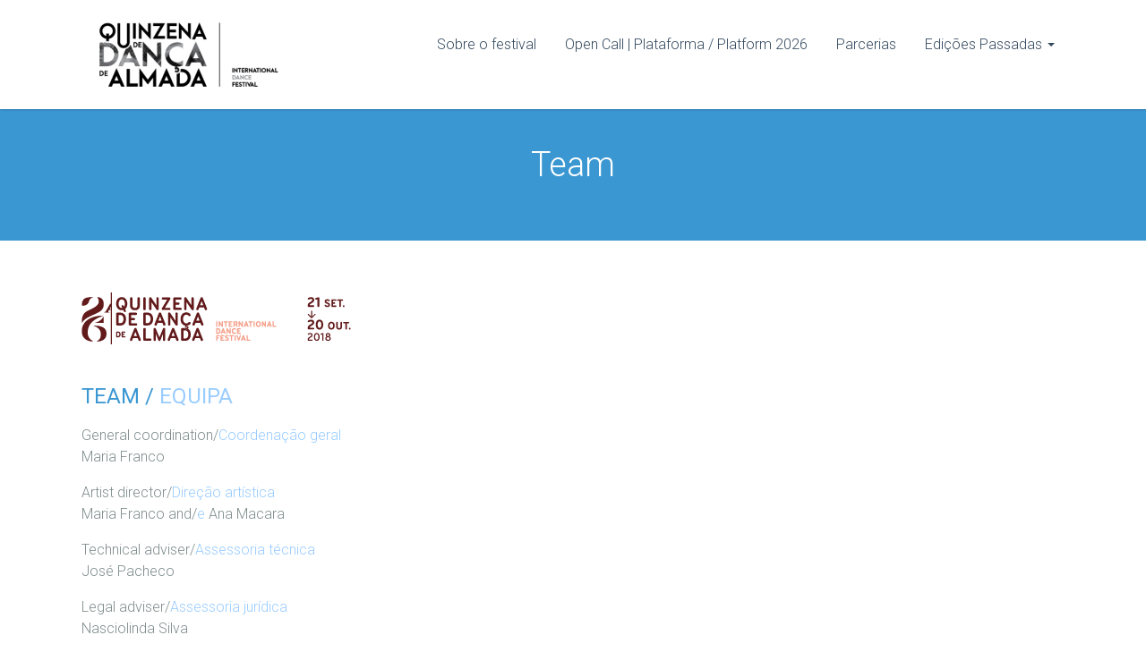

--- FILE ---
content_type: text/html; charset=UTF-8
request_url: https://quinzenadedancadealmada.cdanca-almada.pt/team26th/
body_size: 16440
content:
<!DOCTYPE html>
<html dir="ltr" lang="en-GB" prefix="og: https://ogp.me/ns#">
	<head>

		<!-- "Floki": The HTML-5 WordPress Template Theme -->
        <meta name="viewport" content="width=device-width, initial-scale=1.0, minimum-scale=1.0" />
		<meta http-equiv="Content-Type" content="text/html; charset=UTF-8">
		
		<title>Team 26th | Quinzena de Dança de Almada</title>

		<meta name="description" content="International Dance Festival">

		<link rel="pingback" href="https://quinzenadedancadealmada.cdanca-almada.pt/xmlrpc.php">
		
        
	
	
	
	        


		<!-- All in One SEO 4.9.3 - aioseo.com -->
	<meta name="description" content="TEAM / EQUIPA General coordination/Coordenação geralMaria Franco Artist director/Direção artísticaMaria Franco and/e Ana Macara Technical adviser/Assessoria técnicaJosé Pacheco Legal adviser/Assessoria jurídicaNasciolinda Silva Production/ProduçãoIsabel Cruz and/e Carlota Machado Communication and promotion/Comunicação e promoçãoArmanda Capinha Stage manager/Direção de cenaMaria João Lopes and/e Bruno Duarte Lighting/LuminotecniaStageplot - Hugo Franco, Filipa Romeu and/e Ricardo Cabrinha Sound and multimedia/Sonoplastia e" />
	<meta name="robots" content="max-image-preview:large" />
	<meta name="google-site-verification" content="sSgt9t8QGRY-ERfsr8UGx3B4HMu5hZkI0xDT8Ny9BOs" />
	<link rel="canonical" href="https://quinzenadedancadealmada.cdanca-almada.pt/team26th/" />
	<meta name="generator" content="All in One SEO (AIOSEO) 4.9.3" />
		<meta property="og:locale" content="en_GB" />
		<meta property="og:site_name" content="Quinzena de Dança de Almada - International Dance Festival" />
		<meta property="og:type" content="article" />
		<meta property="og:title" content="Team 26th | Quinzena de Dança de Almada" />
		<meta property="og:description" content="TEAM / EQUIPA General coordination/Coordenação geralMaria Franco Artist director/Direção artísticaMaria Franco and/e Ana Macara Technical adviser/Assessoria técnicaJosé Pacheco Legal adviser/Assessoria jurídicaNasciolinda Silva Production/ProduçãoIsabel Cruz and/e Carlota Machado Communication and promotion/Comunicação e promoçãoArmanda Capinha Stage manager/Direção de cenaMaria João Lopes and/e Bruno Duarte Lighting/LuminotecniaStageplot - Hugo Franco, Filipa Romeu and/e Ricardo Cabrinha Sound and multimedia/Sonoplastia e" />
		<meta property="og:url" content="https://quinzenadedancadealmada.cdanca-almada.pt/team26th/" />
		<meta property="og:image" content="https://quinzenadedancadealmada.cdanca-almada.pt/wp-content/uploads/2018/11/QDA_logo-PB_500x349.png" />
		<meta property="og:image:secure_url" content="https://quinzenadedancadealmada.cdanca-almada.pt/wp-content/uploads/2018/11/QDA_logo-PB_500x349.png" />
		<meta property="og:image:width" content="500" />
		<meta property="og:image:height" content="349" />
		<meta property="article:published_time" content="2018-09-06T16:31:33+00:00" />
		<meta property="article:modified_time" content="2021-03-09T12:45:05+00:00" />
		<meta property="article:publisher" content="https://www.facebook.com/quinzenadedancadealmada" />
		<meta name="twitter:card" content="summary" />
		<meta name="twitter:title" content="Team 26th | Quinzena de Dança de Almada" />
		<meta name="twitter:description" content="TEAM / EQUIPA General coordination/Coordenação geralMaria Franco Artist director/Direção artísticaMaria Franco and/e Ana Macara Technical adviser/Assessoria técnicaJosé Pacheco Legal adviser/Assessoria jurídicaNasciolinda Silva Production/ProduçãoIsabel Cruz and/e Carlota Machado Communication and promotion/Comunicação e promoçãoArmanda Capinha Stage manager/Direção de cenaMaria João Lopes and/e Bruno Duarte Lighting/LuminotecniaStageplot - Hugo Franco, Filipa Romeu and/e Ricardo Cabrinha Sound and multimedia/Sonoplastia e" />
		<meta name="twitter:image" content="https://quinzenadedancadealmada.cdanca-almada.pt/wp-content/uploads/2018/11/QDA_logo-PB_500x349.png" />
		<script type="application/ld+json" class="aioseo-schema">
			{"@context":"https:\/\/schema.org","@graph":[{"@type":"BreadcrumbList","@id":"https:\/\/quinzenadedancadealmada.cdanca-almada.pt\/team26th\/#breadcrumblist","itemListElement":[{"@type":"ListItem","@id":"https:\/\/quinzenadedancadealmada.cdanca-almada.pt#listItem","position":1,"name":"Home","item":"https:\/\/quinzenadedancadealmada.cdanca-almada.pt","nextItem":{"@type":"ListItem","@id":"https:\/\/quinzenadedancadealmada.cdanca-almada.pt\/team26th\/#listItem","name":"Team"}},{"@type":"ListItem","@id":"https:\/\/quinzenadedancadealmada.cdanca-almada.pt\/team26th\/#listItem","position":2,"name":"Team","previousItem":{"@type":"ListItem","@id":"https:\/\/quinzenadedancadealmada.cdanca-almada.pt#listItem","name":"Home"}}]},{"@type":"Organization","@id":"https:\/\/quinzenadedancadealmada.cdanca-almada.pt\/#organization","name":"Quinzena de Dan\u00e7a de Almada","description":"International Dance Festival","url":"https:\/\/quinzenadedancadealmada.cdanca-almada.pt\/","logo":{"@type":"ImageObject","url":"https:\/\/quinzenadedancadealmada.cdanca-almada.pt\/wp-content\/uploads\/2018\/11\/QDA_logo-PB_500x349.png","@id":"https:\/\/quinzenadedancadealmada.cdanca-almada.pt\/team26th\/#organizationLogo","width":500,"height":349},"image":{"@id":"https:\/\/quinzenadedancadealmada.cdanca-almada.pt\/team26th\/#organizationLogo"},"sameAs":["https:\/\/www.instagram.com\/quinzenadedancadealmada\/"]},{"@type":"WebPage","@id":"https:\/\/quinzenadedancadealmada.cdanca-almada.pt\/team26th\/#webpage","url":"https:\/\/quinzenadedancadealmada.cdanca-almada.pt\/team26th\/","name":"Team 26th | Quinzena de Dan\u00e7a de Almada","description":"TEAM \/ EQUIPA General coordination\/Coordena\u00e7\u00e3o geralMaria Franco Artist director\/Dire\u00e7\u00e3o art\u00edsticaMaria Franco and\/e Ana Macara Technical adviser\/Assessoria t\u00e9cnicaJos\u00e9 Pacheco Legal adviser\/Assessoria jur\u00eddicaNasciolinda Silva Production\/Produ\u00e7\u00e3oIsabel Cruz and\/e Carlota Machado Communication and promotion\/Comunica\u00e7\u00e3o e promo\u00e7\u00e3oArmanda Capinha Stage manager\/Dire\u00e7\u00e3o de cenaMaria Jo\u00e3o Lopes and\/e Bruno Duarte Lighting\/LuminotecniaStageplot - Hugo Franco, Filipa Romeu and\/e Ricardo Cabrinha Sound and multimedia\/Sonoplastia e","inLanguage":"en-GB","isPartOf":{"@id":"https:\/\/quinzenadedancadealmada.cdanca-almada.pt\/#website"},"breadcrumb":{"@id":"https:\/\/quinzenadedancadealmada.cdanca-almada.pt\/team26th\/#breadcrumblist"},"datePublished":"2018-09-06T16:31:33+00:00","dateModified":"2021-03-09T12:45:05+00:00"},{"@type":"WebSite","@id":"https:\/\/quinzenadedancadealmada.cdanca-almada.pt\/#website","url":"https:\/\/quinzenadedancadealmada.cdanca-almada.pt\/","name":"Quinzena de Dan\u00e7a de Almada","description":"International Dance Festival","inLanguage":"en-GB","publisher":{"@id":"https:\/\/quinzenadedancadealmada.cdanca-almada.pt\/#organization"}}]}
		</script>
		<!-- All in One SEO -->

<link rel='dns-prefetch' href='//fonts.googleapis.com' />
<link rel="alternate" type="application/rss+xml" title="Quinzena de Dança de Almada &raquo; Feed" href="https://quinzenadedancadealmada.cdanca-almada.pt/feed/" />
<link rel="alternate" type="application/rss+xml" title="Quinzena de Dança de Almada &raquo; Comments Feed" href="https://quinzenadedancadealmada.cdanca-almada.pt/comments/feed/" />
<link rel="alternate" title="oEmbed (JSON)" type="application/json+oembed" href="https://quinzenadedancadealmada.cdanca-almada.pt/wp-json/oembed/1.0/embed?url=https%3A%2F%2Fquinzenadedancadealmada.cdanca-almada.pt%2Fteam26th%2F" />
<link rel="alternate" title="oEmbed (XML)" type="text/xml+oembed" href="https://quinzenadedancadealmada.cdanca-almada.pt/wp-json/oembed/1.0/embed?url=https%3A%2F%2Fquinzenadedancadealmada.cdanca-almada.pt%2Fteam26th%2F&#038;format=xml" />
		<!-- This site uses the Google Analytics by ExactMetrics plugin v8.11.1 - Using Analytics tracking - https://www.exactmetrics.com/ -->
							<script src="//www.googletagmanager.com/gtag/js?id=G-1K7800D5CC"  data-cfasync="false" data-wpfc-render="false" type="text/javascript" async></script>
			<script data-cfasync="false" data-wpfc-render="false" type="text/javascript">
				var em_version = '8.11.1';
				var em_track_user = true;
				var em_no_track_reason = '';
								var ExactMetricsDefaultLocations = {"page_location":"https:\/\/quinzenadedancadealmada.cdanca-almada.pt\/team26th\/"};
								if ( typeof ExactMetricsPrivacyGuardFilter === 'function' ) {
					var ExactMetricsLocations = (typeof ExactMetricsExcludeQuery === 'object') ? ExactMetricsPrivacyGuardFilter( ExactMetricsExcludeQuery ) : ExactMetricsPrivacyGuardFilter( ExactMetricsDefaultLocations );
				} else {
					var ExactMetricsLocations = (typeof ExactMetricsExcludeQuery === 'object') ? ExactMetricsExcludeQuery : ExactMetricsDefaultLocations;
				}

								var disableStrs = [
										'ga-disable-G-1K7800D5CC',
									];

				/* Function to detect opted out users */
				function __gtagTrackerIsOptedOut() {
					for (var index = 0; index < disableStrs.length; index++) {
						if (document.cookie.indexOf(disableStrs[index] + '=true') > -1) {
							return true;
						}
					}

					return false;
				}

				/* Disable tracking if the opt-out cookie exists. */
				if (__gtagTrackerIsOptedOut()) {
					for (var index = 0; index < disableStrs.length; index++) {
						window[disableStrs[index]] = true;
					}
				}

				/* Opt-out function */
				function __gtagTrackerOptout() {
					for (var index = 0; index < disableStrs.length; index++) {
						document.cookie = disableStrs[index] + '=true; expires=Thu, 31 Dec 2099 23:59:59 UTC; path=/';
						window[disableStrs[index]] = true;
					}
				}

				if ('undefined' === typeof gaOptout) {
					function gaOptout() {
						__gtagTrackerOptout();
					}
				}
								window.dataLayer = window.dataLayer || [];

				window.ExactMetricsDualTracker = {
					helpers: {},
					trackers: {},
				};
				if (em_track_user) {
					function __gtagDataLayer() {
						dataLayer.push(arguments);
					}

					function __gtagTracker(type, name, parameters) {
						if (!parameters) {
							parameters = {};
						}

						if (parameters.send_to) {
							__gtagDataLayer.apply(null, arguments);
							return;
						}

						if (type === 'event') {
														parameters.send_to = exactmetrics_frontend.v4_id;
							var hookName = name;
							if (typeof parameters['event_category'] !== 'undefined') {
								hookName = parameters['event_category'] + ':' + name;
							}

							if (typeof ExactMetricsDualTracker.trackers[hookName] !== 'undefined') {
								ExactMetricsDualTracker.trackers[hookName](parameters);
							} else {
								__gtagDataLayer('event', name, parameters);
							}
							
						} else {
							__gtagDataLayer.apply(null, arguments);
						}
					}

					__gtagTracker('js', new Date());
					__gtagTracker('set', {
						'developer_id.dNDMyYj': true,
											});
					if ( ExactMetricsLocations.page_location ) {
						__gtagTracker('set', ExactMetricsLocations);
					}
										__gtagTracker('config', 'G-1K7800D5CC', {"forceSSL":"true"} );
										window.gtag = __gtagTracker;										(function () {
						/* https://developers.google.com/analytics/devguides/collection/analyticsjs/ */
						/* ga and __gaTracker compatibility shim. */
						var noopfn = function () {
							return null;
						};
						var newtracker = function () {
							return new Tracker();
						};
						var Tracker = function () {
							return null;
						};
						var p = Tracker.prototype;
						p.get = noopfn;
						p.set = noopfn;
						p.send = function () {
							var args = Array.prototype.slice.call(arguments);
							args.unshift('send');
							__gaTracker.apply(null, args);
						};
						var __gaTracker = function () {
							var len = arguments.length;
							if (len === 0) {
								return;
							}
							var f = arguments[len - 1];
							if (typeof f !== 'object' || f === null || typeof f.hitCallback !== 'function') {
								if ('send' === arguments[0]) {
									var hitConverted, hitObject = false, action;
									if ('event' === arguments[1]) {
										if ('undefined' !== typeof arguments[3]) {
											hitObject = {
												'eventAction': arguments[3],
												'eventCategory': arguments[2],
												'eventLabel': arguments[4],
												'value': arguments[5] ? arguments[5] : 1,
											}
										}
									}
									if ('pageview' === arguments[1]) {
										if ('undefined' !== typeof arguments[2]) {
											hitObject = {
												'eventAction': 'page_view',
												'page_path': arguments[2],
											}
										}
									}
									if (typeof arguments[2] === 'object') {
										hitObject = arguments[2];
									}
									if (typeof arguments[5] === 'object') {
										Object.assign(hitObject, arguments[5]);
									}
									if ('undefined' !== typeof arguments[1].hitType) {
										hitObject = arguments[1];
										if ('pageview' === hitObject.hitType) {
											hitObject.eventAction = 'page_view';
										}
									}
									if (hitObject) {
										action = 'timing' === arguments[1].hitType ? 'timing_complete' : hitObject.eventAction;
										hitConverted = mapArgs(hitObject);
										__gtagTracker('event', action, hitConverted);
									}
								}
								return;
							}

							function mapArgs(args) {
								var arg, hit = {};
								var gaMap = {
									'eventCategory': 'event_category',
									'eventAction': 'event_action',
									'eventLabel': 'event_label',
									'eventValue': 'event_value',
									'nonInteraction': 'non_interaction',
									'timingCategory': 'event_category',
									'timingVar': 'name',
									'timingValue': 'value',
									'timingLabel': 'event_label',
									'page': 'page_path',
									'location': 'page_location',
									'title': 'page_title',
									'referrer' : 'page_referrer',
								};
								for (arg in args) {
																		if (!(!args.hasOwnProperty(arg) || !gaMap.hasOwnProperty(arg))) {
										hit[gaMap[arg]] = args[arg];
									} else {
										hit[arg] = args[arg];
									}
								}
								return hit;
							}

							try {
								f.hitCallback();
							} catch (ex) {
							}
						};
						__gaTracker.create = newtracker;
						__gaTracker.getByName = newtracker;
						__gaTracker.getAll = function () {
							return [];
						};
						__gaTracker.remove = noopfn;
						__gaTracker.loaded = true;
						window['__gaTracker'] = __gaTracker;
					})();
									} else {
										console.log("");
					(function () {
						function __gtagTracker() {
							return null;
						}

						window['__gtagTracker'] = __gtagTracker;
						window['gtag'] = __gtagTracker;
					})();
									}
			</script>
							<!-- / Google Analytics by ExactMetrics -->
		<style id='wp-img-auto-sizes-contain-inline-css' type='text/css'>
img:is([sizes=auto i],[sizes^="auto," i]){contain-intrinsic-size:3000px 1500px}
/*# sourceURL=wp-img-auto-sizes-contain-inline-css */
</style>
<link rel='stylesheet' id='acy_front_messages_css-css' href='https://quinzenadedancadealmada.cdanca-almada.pt/wp-content/plugins/acymailing/media/css/front/messages.min.css?v=1763373956&#038;ver=6.9' type='text/css' media='all' />
<style id='wp-emoji-styles-inline-css' type='text/css'>

	img.wp-smiley, img.emoji {
		display: inline !important;
		border: none !important;
		box-shadow: none !important;
		height: 1em !important;
		width: 1em !important;
		margin: 0 0.07em !important;
		vertical-align: -0.1em !important;
		background: none !important;
		padding: 0 !important;
	}
/*# sourceURL=wp-emoji-styles-inline-css */
</style>
<link rel='stylesheet' id='wp-block-library-css' href='https://quinzenadedancadealmada.cdanca-almada.pt/wp-includes/css/dist/block-library/style.min.css?ver=6.9' type='text/css' media='all' />
<style id='wp-block-heading-inline-css' type='text/css'>
h1:where(.wp-block-heading).has-background,h2:where(.wp-block-heading).has-background,h3:where(.wp-block-heading).has-background,h4:where(.wp-block-heading).has-background,h5:where(.wp-block-heading).has-background,h6:where(.wp-block-heading).has-background{padding:1.25em 2.375em}h1.has-text-align-left[style*=writing-mode]:where([style*=vertical-lr]),h1.has-text-align-right[style*=writing-mode]:where([style*=vertical-rl]),h2.has-text-align-left[style*=writing-mode]:where([style*=vertical-lr]),h2.has-text-align-right[style*=writing-mode]:where([style*=vertical-rl]),h3.has-text-align-left[style*=writing-mode]:where([style*=vertical-lr]),h3.has-text-align-right[style*=writing-mode]:where([style*=vertical-rl]),h4.has-text-align-left[style*=writing-mode]:where([style*=vertical-lr]),h4.has-text-align-right[style*=writing-mode]:where([style*=vertical-rl]),h5.has-text-align-left[style*=writing-mode]:where([style*=vertical-lr]),h5.has-text-align-right[style*=writing-mode]:where([style*=vertical-rl]),h6.has-text-align-left[style*=writing-mode]:where([style*=vertical-lr]),h6.has-text-align-right[style*=writing-mode]:where([style*=vertical-rl]){rotate:180deg}
/*# sourceURL=https://quinzenadedancadealmada.cdanca-almada.pt/wp-includes/blocks/heading/style.min.css */
</style>
<style id='wp-block-image-inline-css' type='text/css'>
.wp-block-image>a,.wp-block-image>figure>a{display:inline-block}.wp-block-image img{box-sizing:border-box;height:auto;max-width:100%;vertical-align:bottom}@media not (prefers-reduced-motion){.wp-block-image img.hide{visibility:hidden}.wp-block-image img.show{animation:show-content-image .4s}}.wp-block-image[style*=border-radius] img,.wp-block-image[style*=border-radius]>a{border-radius:inherit}.wp-block-image.has-custom-border img{box-sizing:border-box}.wp-block-image.aligncenter{text-align:center}.wp-block-image.alignfull>a,.wp-block-image.alignwide>a{width:100%}.wp-block-image.alignfull img,.wp-block-image.alignwide img{height:auto;width:100%}.wp-block-image .aligncenter,.wp-block-image .alignleft,.wp-block-image .alignright,.wp-block-image.aligncenter,.wp-block-image.alignleft,.wp-block-image.alignright{display:table}.wp-block-image .aligncenter>figcaption,.wp-block-image .alignleft>figcaption,.wp-block-image .alignright>figcaption,.wp-block-image.aligncenter>figcaption,.wp-block-image.alignleft>figcaption,.wp-block-image.alignright>figcaption{caption-side:bottom;display:table-caption}.wp-block-image .alignleft{float:left;margin:.5em 1em .5em 0}.wp-block-image .alignright{float:right;margin:.5em 0 .5em 1em}.wp-block-image .aligncenter{margin-left:auto;margin-right:auto}.wp-block-image :where(figcaption){margin-bottom:1em;margin-top:.5em}.wp-block-image.is-style-circle-mask img{border-radius:9999px}@supports ((-webkit-mask-image:none) or (mask-image:none)) or (-webkit-mask-image:none){.wp-block-image.is-style-circle-mask img{border-radius:0;-webkit-mask-image:url('data:image/svg+xml;utf8,<svg viewBox="0 0 100 100" xmlns="http://www.w3.org/2000/svg"><circle cx="50" cy="50" r="50"/></svg>');mask-image:url('data:image/svg+xml;utf8,<svg viewBox="0 0 100 100" xmlns="http://www.w3.org/2000/svg"><circle cx="50" cy="50" r="50"/></svg>');mask-mode:alpha;-webkit-mask-position:center;mask-position:center;-webkit-mask-repeat:no-repeat;mask-repeat:no-repeat;-webkit-mask-size:contain;mask-size:contain}}:root :where(.wp-block-image.is-style-rounded img,.wp-block-image .is-style-rounded img){border-radius:9999px}.wp-block-image figure{margin:0}.wp-lightbox-container{display:flex;flex-direction:column;position:relative}.wp-lightbox-container img{cursor:zoom-in}.wp-lightbox-container img:hover+button{opacity:1}.wp-lightbox-container button{align-items:center;backdrop-filter:blur(16px) saturate(180%);background-color:#5a5a5a40;border:none;border-radius:4px;cursor:zoom-in;display:flex;height:20px;justify-content:center;opacity:0;padding:0;position:absolute;right:16px;text-align:center;top:16px;width:20px;z-index:100}@media not (prefers-reduced-motion){.wp-lightbox-container button{transition:opacity .2s ease}}.wp-lightbox-container button:focus-visible{outline:3px auto #5a5a5a40;outline:3px auto -webkit-focus-ring-color;outline-offset:3px}.wp-lightbox-container button:hover{cursor:pointer;opacity:1}.wp-lightbox-container button:focus{opacity:1}.wp-lightbox-container button:focus,.wp-lightbox-container button:hover,.wp-lightbox-container button:not(:hover):not(:active):not(.has-background){background-color:#5a5a5a40;border:none}.wp-lightbox-overlay{box-sizing:border-box;cursor:zoom-out;height:100vh;left:0;overflow:hidden;position:fixed;top:0;visibility:hidden;width:100%;z-index:100000}.wp-lightbox-overlay .close-button{align-items:center;cursor:pointer;display:flex;justify-content:center;min-height:40px;min-width:40px;padding:0;position:absolute;right:calc(env(safe-area-inset-right) + 16px);top:calc(env(safe-area-inset-top) + 16px);z-index:5000000}.wp-lightbox-overlay .close-button:focus,.wp-lightbox-overlay .close-button:hover,.wp-lightbox-overlay .close-button:not(:hover):not(:active):not(.has-background){background:none;border:none}.wp-lightbox-overlay .lightbox-image-container{height:var(--wp--lightbox-container-height);left:50%;overflow:hidden;position:absolute;top:50%;transform:translate(-50%,-50%);transform-origin:top left;width:var(--wp--lightbox-container-width);z-index:9999999999}.wp-lightbox-overlay .wp-block-image{align-items:center;box-sizing:border-box;display:flex;height:100%;justify-content:center;margin:0;position:relative;transform-origin:0 0;width:100%;z-index:3000000}.wp-lightbox-overlay .wp-block-image img{height:var(--wp--lightbox-image-height);min-height:var(--wp--lightbox-image-height);min-width:var(--wp--lightbox-image-width);width:var(--wp--lightbox-image-width)}.wp-lightbox-overlay .wp-block-image figcaption{display:none}.wp-lightbox-overlay button{background:none;border:none}.wp-lightbox-overlay .scrim{background-color:#fff;height:100%;opacity:.9;position:absolute;width:100%;z-index:2000000}.wp-lightbox-overlay.active{visibility:visible}@media not (prefers-reduced-motion){.wp-lightbox-overlay.active{animation:turn-on-visibility .25s both}.wp-lightbox-overlay.active img{animation:turn-on-visibility .35s both}.wp-lightbox-overlay.show-closing-animation:not(.active){animation:turn-off-visibility .35s both}.wp-lightbox-overlay.show-closing-animation:not(.active) img{animation:turn-off-visibility .25s both}.wp-lightbox-overlay.zoom.active{animation:none;opacity:1;visibility:visible}.wp-lightbox-overlay.zoom.active .lightbox-image-container{animation:lightbox-zoom-in .4s}.wp-lightbox-overlay.zoom.active .lightbox-image-container img{animation:none}.wp-lightbox-overlay.zoom.active .scrim{animation:turn-on-visibility .4s forwards}.wp-lightbox-overlay.zoom.show-closing-animation:not(.active){animation:none}.wp-lightbox-overlay.zoom.show-closing-animation:not(.active) .lightbox-image-container{animation:lightbox-zoom-out .4s}.wp-lightbox-overlay.zoom.show-closing-animation:not(.active) .lightbox-image-container img{animation:none}.wp-lightbox-overlay.zoom.show-closing-animation:not(.active) .scrim{animation:turn-off-visibility .4s forwards}}@keyframes show-content-image{0%{visibility:hidden}99%{visibility:hidden}to{visibility:visible}}@keyframes turn-on-visibility{0%{opacity:0}to{opacity:1}}@keyframes turn-off-visibility{0%{opacity:1;visibility:visible}99%{opacity:0;visibility:visible}to{opacity:0;visibility:hidden}}@keyframes lightbox-zoom-in{0%{transform:translate(calc((-100vw + var(--wp--lightbox-scrollbar-width))/2 + var(--wp--lightbox-initial-left-position)),calc(-50vh + var(--wp--lightbox-initial-top-position))) scale(var(--wp--lightbox-scale))}to{transform:translate(-50%,-50%) scale(1)}}@keyframes lightbox-zoom-out{0%{transform:translate(-50%,-50%) scale(1);visibility:visible}99%{visibility:visible}to{transform:translate(calc((-100vw + var(--wp--lightbox-scrollbar-width))/2 + var(--wp--lightbox-initial-left-position)),calc(-50vh + var(--wp--lightbox-initial-top-position))) scale(var(--wp--lightbox-scale));visibility:hidden}}
/*# sourceURL=https://quinzenadedancadealmada.cdanca-almada.pt/wp-includes/blocks/image/style.min.css */
</style>
<style id='wp-block-paragraph-inline-css' type='text/css'>
.is-small-text{font-size:.875em}.is-regular-text{font-size:1em}.is-large-text{font-size:2.25em}.is-larger-text{font-size:3em}.has-drop-cap:not(:focus):first-letter{float:left;font-size:8.4em;font-style:normal;font-weight:100;line-height:.68;margin:.05em .1em 0 0;text-transform:uppercase}body.rtl .has-drop-cap:not(:focus):first-letter{float:none;margin-left:.1em}p.has-drop-cap.has-background{overflow:hidden}:root :where(p.has-background){padding:1.25em 2.375em}:where(p.has-text-color:not(.has-link-color)) a{color:inherit}p.has-text-align-left[style*="writing-mode:vertical-lr"],p.has-text-align-right[style*="writing-mode:vertical-rl"]{rotate:180deg}
/*# sourceURL=https://quinzenadedancadealmada.cdanca-almada.pt/wp-includes/blocks/paragraph/style.min.css */
</style>
<style id='wp-block-spacer-inline-css' type='text/css'>
.wp-block-spacer{clear:both}
/*# sourceURL=https://quinzenadedancadealmada.cdanca-almada.pt/wp-includes/blocks/spacer/style.min.css */
</style>
<style id='global-styles-inline-css' type='text/css'>
:root{--wp--preset--aspect-ratio--square: 1;--wp--preset--aspect-ratio--4-3: 4/3;--wp--preset--aspect-ratio--3-4: 3/4;--wp--preset--aspect-ratio--3-2: 3/2;--wp--preset--aspect-ratio--2-3: 2/3;--wp--preset--aspect-ratio--16-9: 16/9;--wp--preset--aspect-ratio--9-16: 9/16;--wp--preset--color--black: #000000;--wp--preset--color--cyan-bluish-gray: #abb8c3;--wp--preset--color--white: #ffffff;--wp--preset--color--pale-pink: #f78da7;--wp--preset--color--vivid-red: #cf2e2e;--wp--preset--color--luminous-vivid-orange: #ff6900;--wp--preset--color--luminous-vivid-amber: #fcb900;--wp--preset--color--light-green-cyan: #7bdcb5;--wp--preset--color--vivid-green-cyan: #00d084;--wp--preset--color--pale-cyan-blue: #8ed1fc;--wp--preset--color--vivid-cyan-blue: #0693e3;--wp--preset--color--vivid-purple: #9b51e0;--wp--preset--gradient--vivid-cyan-blue-to-vivid-purple: linear-gradient(135deg,rgb(6,147,227) 0%,rgb(155,81,224) 100%);--wp--preset--gradient--light-green-cyan-to-vivid-green-cyan: linear-gradient(135deg,rgb(122,220,180) 0%,rgb(0,208,130) 100%);--wp--preset--gradient--luminous-vivid-amber-to-luminous-vivid-orange: linear-gradient(135deg,rgb(252,185,0) 0%,rgb(255,105,0) 100%);--wp--preset--gradient--luminous-vivid-orange-to-vivid-red: linear-gradient(135deg,rgb(255,105,0) 0%,rgb(207,46,46) 100%);--wp--preset--gradient--very-light-gray-to-cyan-bluish-gray: linear-gradient(135deg,rgb(238,238,238) 0%,rgb(169,184,195) 100%);--wp--preset--gradient--cool-to-warm-spectrum: linear-gradient(135deg,rgb(74,234,220) 0%,rgb(151,120,209) 20%,rgb(207,42,186) 40%,rgb(238,44,130) 60%,rgb(251,105,98) 80%,rgb(254,248,76) 100%);--wp--preset--gradient--blush-light-purple: linear-gradient(135deg,rgb(255,206,236) 0%,rgb(152,150,240) 100%);--wp--preset--gradient--blush-bordeaux: linear-gradient(135deg,rgb(254,205,165) 0%,rgb(254,45,45) 50%,rgb(107,0,62) 100%);--wp--preset--gradient--luminous-dusk: linear-gradient(135deg,rgb(255,203,112) 0%,rgb(199,81,192) 50%,rgb(65,88,208) 100%);--wp--preset--gradient--pale-ocean: linear-gradient(135deg,rgb(255,245,203) 0%,rgb(182,227,212) 50%,rgb(51,167,181) 100%);--wp--preset--gradient--electric-grass: linear-gradient(135deg,rgb(202,248,128) 0%,rgb(113,206,126) 100%);--wp--preset--gradient--midnight: linear-gradient(135deg,rgb(2,3,129) 0%,rgb(40,116,252) 100%);--wp--preset--font-size--small: 13px;--wp--preset--font-size--medium: 20px;--wp--preset--font-size--large: 36px;--wp--preset--font-size--x-large: 42px;--wp--preset--spacing--20: 0.44rem;--wp--preset--spacing--30: 0.67rem;--wp--preset--spacing--40: 1rem;--wp--preset--spacing--50: 1.5rem;--wp--preset--spacing--60: 2.25rem;--wp--preset--spacing--70: 3.38rem;--wp--preset--spacing--80: 5.06rem;--wp--preset--shadow--natural: 6px 6px 9px rgba(0, 0, 0, 0.2);--wp--preset--shadow--deep: 12px 12px 50px rgba(0, 0, 0, 0.4);--wp--preset--shadow--sharp: 6px 6px 0px rgba(0, 0, 0, 0.2);--wp--preset--shadow--outlined: 6px 6px 0px -3px rgb(255, 255, 255), 6px 6px rgb(0, 0, 0);--wp--preset--shadow--crisp: 6px 6px 0px rgb(0, 0, 0);}:where(.is-layout-flex){gap: 0.5em;}:where(.is-layout-grid){gap: 0.5em;}body .is-layout-flex{display: flex;}.is-layout-flex{flex-wrap: wrap;align-items: center;}.is-layout-flex > :is(*, div){margin: 0;}body .is-layout-grid{display: grid;}.is-layout-grid > :is(*, div){margin: 0;}:where(.wp-block-columns.is-layout-flex){gap: 2em;}:where(.wp-block-columns.is-layout-grid){gap: 2em;}:where(.wp-block-post-template.is-layout-flex){gap: 1.25em;}:where(.wp-block-post-template.is-layout-grid){gap: 1.25em;}.has-black-color{color: var(--wp--preset--color--black) !important;}.has-cyan-bluish-gray-color{color: var(--wp--preset--color--cyan-bluish-gray) !important;}.has-white-color{color: var(--wp--preset--color--white) !important;}.has-pale-pink-color{color: var(--wp--preset--color--pale-pink) !important;}.has-vivid-red-color{color: var(--wp--preset--color--vivid-red) !important;}.has-luminous-vivid-orange-color{color: var(--wp--preset--color--luminous-vivid-orange) !important;}.has-luminous-vivid-amber-color{color: var(--wp--preset--color--luminous-vivid-amber) !important;}.has-light-green-cyan-color{color: var(--wp--preset--color--light-green-cyan) !important;}.has-vivid-green-cyan-color{color: var(--wp--preset--color--vivid-green-cyan) !important;}.has-pale-cyan-blue-color{color: var(--wp--preset--color--pale-cyan-blue) !important;}.has-vivid-cyan-blue-color{color: var(--wp--preset--color--vivid-cyan-blue) !important;}.has-vivid-purple-color{color: var(--wp--preset--color--vivid-purple) !important;}.has-black-background-color{background-color: var(--wp--preset--color--black) !important;}.has-cyan-bluish-gray-background-color{background-color: var(--wp--preset--color--cyan-bluish-gray) !important;}.has-white-background-color{background-color: var(--wp--preset--color--white) !important;}.has-pale-pink-background-color{background-color: var(--wp--preset--color--pale-pink) !important;}.has-vivid-red-background-color{background-color: var(--wp--preset--color--vivid-red) !important;}.has-luminous-vivid-orange-background-color{background-color: var(--wp--preset--color--luminous-vivid-orange) !important;}.has-luminous-vivid-amber-background-color{background-color: var(--wp--preset--color--luminous-vivid-amber) !important;}.has-light-green-cyan-background-color{background-color: var(--wp--preset--color--light-green-cyan) !important;}.has-vivid-green-cyan-background-color{background-color: var(--wp--preset--color--vivid-green-cyan) !important;}.has-pale-cyan-blue-background-color{background-color: var(--wp--preset--color--pale-cyan-blue) !important;}.has-vivid-cyan-blue-background-color{background-color: var(--wp--preset--color--vivid-cyan-blue) !important;}.has-vivid-purple-background-color{background-color: var(--wp--preset--color--vivid-purple) !important;}.has-black-border-color{border-color: var(--wp--preset--color--black) !important;}.has-cyan-bluish-gray-border-color{border-color: var(--wp--preset--color--cyan-bluish-gray) !important;}.has-white-border-color{border-color: var(--wp--preset--color--white) !important;}.has-pale-pink-border-color{border-color: var(--wp--preset--color--pale-pink) !important;}.has-vivid-red-border-color{border-color: var(--wp--preset--color--vivid-red) !important;}.has-luminous-vivid-orange-border-color{border-color: var(--wp--preset--color--luminous-vivid-orange) !important;}.has-luminous-vivid-amber-border-color{border-color: var(--wp--preset--color--luminous-vivid-amber) !important;}.has-light-green-cyan-border-color{border-color: var(--wp--preset--color--light-green-cyan) !important;}.has-vivid-green-cyan-border-color{border-color: var(--wp--preset--color--vivid-green-cyan) !important;}.has-pale-cyan-blue-border-color{border-color: var(--wp--preset--color--pale-cyan-blue) !important;}.has-vivid-cyan-blue-border-color{border-color: var(--wp--preset--color--vivid-cyan-blue) !important;}.has-vivid-purple-border-color{border-color: var(--wp--preset--color--vivid-purple) !important;}.has-vivid-cyan-blue-to-vivid-purple-gradient-background{background: var(--wp--preset--gradient--vivid-cyan-blue-to-vivid-purple) !important;}.has-light-green-cyan-to-vivid-green-cyan-gradient-background{background: var(--wp--preset--gradient--light-green-cyan-to-vivid-green-cyan) !important;}.has-luminous-vivid-amber-to-luminous-vivid-orange-gradient-background{background: var(--wp--preset--gradient--luminous-vivid-amber-to-luminous-vivid-orange) !important;}.has-luminous-vivid-orange-to-vivid-red-gradient-background{background: var(--wp--preset--gradient--luminous-vivid-orange-to-vivid-red) !important;}.has-very-light-gray-to-cyan-bluish-gray-gradient-background{background: var(--wp--preset--gradient--very-light-gray-to-cyan-bluish-gray) !important;}.has-cool-to-warm-spectrum-gradient-background{background: var(--wp--preset--gradient--cool-to-warm-spectrum) !important;}.has-blush-light-purple-gradient-background{background: var(--wp--preset--gradient--blush-light-purple) !important;}.has-blush-bordeaux-gradient-background{background: var(--wp--preset--gradient--blush-bordeaux) !important;}.has-luminous-dusk-gradient-background{background: var(--wp--preset--gradient--luminous-dusk) !important;}.has-pale-ocean-gradient-background{background: var(--wp--preset--gradient--pale-ocean) !important;}.has-electric-grass-gradient-background{background: var(--wp--preset--gradient--electric-grass) !important;}.has-midnight-gradient-background{background: var(--wp--preset--gradient--midnight) !important;}.has-small-font-size{font-size: var(--wp--preset--font-size--small) !important;}.has-medium-font-size{font-size: var(--wp--preset--font-size--medium) !important;}.has-large-font-size{font-size: var(--wp--preset--font-size--large) !important;}.has-x-large-font-size{font-size: var(--wp--preset--font-size--x-large) !important;}
/*# sourceURL=global-styles-inline-css */
</style>

<style id='classic-theme-styles-inline-css' type='text/css'>
/*! This file is auto-generated */
.wp-block-button__link{color:#fff;background-color:#32373c;border-radius:9999px;box-shadow:none;text-decoration:none;padding:calc(.667em + 2px) calc(1.333em + 2px);font-size:1.125em}.wp-block-file__button{background:#32373c;color:#fff;text-decoration:none}
/*# sourceURL=/wp-includes/css/classic-themes.min.css */
</style>
<link rel='stylesheet' id='wp-components-css' href='https://quinzenadedancadealmada.cdanca-almada.pt/wp-includes/css/dist/components/style.min.css?ver=6.9' type='text/css' media='all' />
<link rel='stylesheet' id='wp-preferences-css' href='https://quinzenadedancadealmada.cdanca-almada.pt/wp-includes/css/dist/preferences/style.min.css?ver=6.9' type='text/css' media='all' />
<link rel='stylesheet' id='wp-block-editor-css' href='https://quinzenadedancadealmada.cdanca-almada.pt/wp-includes/css/dist/block-editor/style.min.css?ver=6.9' type='text/css' media='all' />
<link rel='stylesheet' id='wp-reusable-blocks-css' href='https://quinzenadedancadealmada.cdanca-almada.pt/wp-includes/css/dist/reusable-blocks/style.min.css?ver=6.9' type='text/css' media='all' />
<link rel='stylesheet' id='wp-patterns-css' href='https://quinzenadedancadealmada.cdanca-almada.pt/wp-includes/css/dist/patterns/style.min.css?ver=6.9' type='text/css' media='all' />
<link rel='stylesheet' id='wp-editor-css' href='https://quinzenadedancadealmada.cdanca-almada.pt/wp-includes/css/dist/editor/style.min.css?ver=6.9' type='text/css' media='all' />
<link rel='stylesheet' id='easy_image_gallery_block-cgb-style-css-css' href='https://quinzenadedancadealmada.cdanca-almada.pt/wp-content/plugins/easy-image-gallery/includes/gutenberg-block/dist/blocks.style.build.css?ver=6.9' type='text/css' media='all' />
<link rel='stylesheet' id='sfmsb-style-css' href='https://quinzenadedancadealmada.cdanca-almada.pt/wp-content/plugins/simple-follow-me-social-buttons-widget/assets/css/style.css?ver=3.3.3' type='text/css' media='all' />
<link rel='stylesheet' id='sfmsb-icons-css' href='https://quinzenadedancadealmada.cdanca-almada.pt/wp-content/plugins/simple-follow-me-social-buttons-widget/assets/css/icons.css?ver=3.3.3' type='text/css' media='all' />
<link rel='stylesheet' id='floki-stylesheet-css' href='https://quinzenadedancadealmada.cdanca-almada.pt/wp-content/themes/floki/style.css?ver=6.9' type='text/css' media='all' />
<style id='floki-stylesheet-inline-css' type='text/css'>
 html { }body {
	  color:#7F8C8D;
	  font-size:16px;
	  -webkit-font-smoothing: antialiased;
	  
	  background-color: #FFFFFF;
	  margin: 0 auto;
	  
	  font-family: 'Roboto', sans-serif;font-weight:300;		
	 line-height:24px;}
  
  
  h1, h2, h3, h4, h5, #menu li a {font-family: 'Roboto', serif;	font-weight:lighter;
	  
  } 
  input, textarea {
	border: solid 1px #7F8C8D;
	padding:15px;
}
  .themenext:before,
.themenext:after,
.themeprev:before,
.themeprev:after {
    background: #3B97D2;
}

.themenext:hover:before,
.themenext:hover:after,
.themenext:focus:before,
.themenext:focus:after,
.themeprev:hover:before,
.themeprev:hover:after,
.themeprev:focus:before,
.themeprev:focus:after { background: #7F8C8D; }

.flokisearch {
	
	border:solid 1px #3B97D2; height:auto;  padding-left:15px; vertical-align:middle;border-radius: 3px;
}

    svg {
	  
	  fill: #7F8C8D;

	  vertical-align:middle;
	  position: relative;
	  width: 64px;
	  height: 64px;
transition: 1s all;
border: none;
}

svg:hover {
	opacity:0.5;
}


 
 body a {
	 color:#3B97D2;
	 
 }
 
 body a:visited {
	 
	 color:#235A7D;
 }
 
 

a:hover, a:focus
{
	
color:#48B7FF;
}


hr {
	background-color:#7F8C8D;
height: 1px;
	border:none;
}
 
 h1 {
	 
	  color:#3B97D2;
	  font-size:38px;
	   line-height:49px;
	  vertical-align:middle;

 }
 
 .postinfo h2 {
	 margin:0;
	 font-size:22px;
	  line-height:26px;
}

 .postinfo hr {
	 
	 background-color:#3B97D2;
	 height:1px;
	 border:none;
	 width: 65%;
	 margin-top:2px;
	 margin-bottom:2px;
	 

}

 .postinfo strong {
	 
	color:#3B97D2;
	 font-size:16px;
	 line-height:16px;
	 margin: 0;
	 padding:0;

}


.ico-small .svg {
	width:18px;
	height:18px;
	margin: 0;
}
 
 
 .back1 {
	 position: relative;
background-color:rgba(44,62,80 , 0.6 );
background: url(https://quinzenadedancadealmada.cdanca-almada.pt/wp-content/themes/floki/images/blackdot.png);
	background-position: fixed;
	overflow:hidden;
	
	

}

 .back2 {
position:relative;
background: url(https://quinzenadedancadealmada.cdanca-almada.pt/wp-content/themes/floki/images/whitedot.png);
	background-position: fixed;

}

 
 .stitched {
   padding: 20px;
   margin: 10px;
   background: #3B97D2;
   color: #fff;
   font-size: 21px;
   font-weight: bold;
   line-height: 1.3em;
   border: 2px dashed #fff;
   border-radius: 10px;
   box-shadow: 0 0 0 4px #ff0030, 2px 1px 6px 4px rgba(10, 10, 0, 0.5);
   text-shadow: -1px -1px #aa3030;
   font-weight: normal;
}
 
 button {
	 
	  border: solid 1px #3B97D2;
 }
 
 .filterportactive
{
	background-color:transparent !important;
	
	 color: #3B97D2 !important;
	
}

 .more-link {
	 margin-top:20px;
	 margin-bottom:20px;
	float:right;
 }
 
   .more-link .svg {
	  
	  fill: #3B97D2;
	  height:20px;
	  width:20px;
	  vertical-align:middle;
}

article ul  {

   list-style-type:disc;

  
}

.tagsfloki {
	line-height:38px;
}

.tagsfloki a {
	color:  #3B97D2 !important;
	
	border: solid 1px #3B97D2;
	transition-duration: 0.2s;
transition-timing-function: linear;

}
 .tagsfloki a:hover {
	
	background-color: #3B97D2;
	color: #fff !important;
}

	.button,
	button,
	input[type="submit"],
	input[type="reset"],
	input[type="button"] {
		
			background-color: #3B97D2;
	color: #fff;	
border: solid 1px #3B97D2;
	}
	
		.button:hover,
	button:hover,
	input[type="submit"]:hover,
	input[type="reset"]:hover,
	input[type="button"]:hover {
		background-color:transparent;
		color:  #3B97D2;

	}
	
		.button2 {
		
			
	background-color:transparent;
		color:  #3B97D2 !important;	
border: solid 2px #3B97D2;
	}
	
		.button2:hover {
opacity: 0.5;

	}
	

.su-quote {
	
	 background-color:#3B97D2;
	 color: #fff;
}

h1 .svg {
	  
	  fill: #3B97D2;
	  height:128px;
	  width:128px;
	  vertical-align:middle;

}

.breadcrumbfloki .svg {
	  
	  fill: #fff;
	  height:20px;
	  width:20px;
	  vertical-align:middle;

}

.su-dropcap-style-flat {
	background: #3B97D2;

}

.su-dropcap-style-simple {
	color: #3B97D2;
}

.su-pullquote-align-right {
	color: #3B97D2;
	border-left: 5px solid #3B97D2;
}

.su-pullquote-align-left {
	color: #3B97D2;
	border-right: 5px solid #3B97D2;
	text-align:right;
}



strong {
	color: #3B97D2;
	font-weight:normal;
}

 strong .svg {
	  
	  fill:  #3B97D2;
	  height:32px;
	  width:32px;
	  vertical-align:middle;
	  padding-bottom:2px;
}


 
 .su-divider {

	background: #3B97D2;

}
 
 .headingline {
	background-color: #3B97D2; 
	height:1px;
	text-shadow: 3px 3px 0px #2c2e38, 5px 5px 0px #5c5f72;
 }
 .sticky h2 {
	 border-color: #3B97D2;
}

blockquote {
	border-left: 5px solid #3B97D2;
	padding-left:10px;
	}

 .breadcrumbflokistyle {

		background-color: #3B97D2;
	  top:50%;
	  color: #fff;	

}
 .breadcrumbfloki {
	 padding-top:20px;

 }
 .breadcrumbfloki a {
	 color:#ddd;
 }
 
  .breadcrumbfloki a:hover {
	 color:#ccc;
 }

 
  h2 {
	 
	  color:#3B97D2;
	  font-size:36px;
	   line-height:47px;
	    vertical-align:middle;

 }

 h2 .svg {
	  
	  fill: #3B97D2;
	  height:48px;
	  width:48px;
	  vertical-align:middle;
}

  h3 {
	 
	  color:#3B97D2;
	  font-size:32px;
	   line-height:42px;
 }

 .sidebarright {
 margin-top:50px;
margin-bottom:20px;
}

 .sidebarleft {
	  margin-top:50px;
	 margin-bottom:20px;

}

 .sidebarright a {
	 
	 color:#3B97D2;
 }
 
  .sidebarleft a {
	 
	 color:#3B97D2;
 }

.widgets ul li {
padding-left:15px;
padding-right:15px;
padding-bottom:15px;
margin-top:15px;
border-bottom: dotted 1px #7F8C8D;

background-image:url('https://quinzenadedancadealmada.cdanca-almada.pt/wp-content/themes/floki/images/arrow.png');
background-repeat:no-repeat;
background-position:top right;	
}

.widgets ul li li {
border-bottom: dotted 1px #7F8C8D;
background-image:none;	
}

 .su-custom-gallery-title div {
	background-color:#3B97D2;
 }

  h3 .svg {	  
	  fill: #3B97D2;
	  height:48px;
	  width:48px;
	  vertical-align:middle;
}

 
   h4 {	 
	  color:#3B97D2;
	  font-size:24px;
	   line-height:31px;
 }
  h4 .svg {	  
	  fill: #3B97D2;
	  height:32px;
	  width:32px;
	  vertical-align:middle;
	  border: none;
}

.su-quote-inner .svg {	
	fill: #ffffff;
}

 
   h5 {	 
	  color: #3B97D2;
	  font-size: 20px;
	   line-height: 26px;
 }
  h5 .svg {	  
	  fill: #3B97D2;
	  height:16px;
	  width:16px;
	  vertical-align:middle;
}
 
 	h1 a, h2 a, h3 a, h4 a, h5 a, h6 a { font-weight: inherit; }
  	.social-icons img {
 		opacity: 0.5;
	}
.nav a {
		color: #34495e;
	}
	
	.nav li > a:after { 
	border-top-color: #34495e;
  } 
  
  	.nav li li > a:after { 
  
	
	border-left-color: white;


  
  
  }

	
	.cl-effect-21 a::before {
	
	background: #2c3e50;

}
.cl-effect-21 a:hover,
.cl-effect-21 a:focus {
	color: #2c3e50;
}

.cl-effect-21 .current_page_item > a::before, .current-menu-item > a::before {
	position: absolute;
	left: 0;
	width: 100%;
	height: 4px;
	background: #2c3e50;
	content: '';
	opacity: 1;
	-webkit-transition: opacity 0.3s, -webkit-transform 0.3s;
	-moz-transition: opacity 0.3s, -moz-transform 0.3s;
	transition: opacity 0.3s, transform 0.3s;
	-webkit-transform: translateY(0px);
	-moz-transform: translateY(0px);
	transform: translateY(0px);
}

	
.nav li  ul {

	background-color: #34495E;

	

}

.nav li  li a {

	color: white;

	

}
	
	.current_page_item  > a, .current-menu-item > a {
		
		color: #2c3e50;
	}
	
	.current_page_item > a, .current-menu-item > a  { 
  

	border-top-color: #2c3e50;


  
  
  } 
	
	.sm-clean a {
		color: #FFFFFF;
		padding: 0;
		font-size:12px;
		line-height:12px;
		
		
	}
	
	
	.sm-clean a span.sub-arrow { 
		border-color:transparent transparent transparent #FFFFFF;
	}
	
	
	
	.menutop {
		background-color: #3498db;}	}
	
		section {	background-color: #FFFFFF;	
	
	}

.states{
background-image:url(https://quinzenadedancadealmada.cdanca-almada.pt/wp-content/themes/floki/images/svg/search3.svg);
background-repeat:no-repeat;
background-position: center center;
padding: 0 !important;
float:right;
margin:0 !important;
margin-top:6px !important;
background-color:transparent !important;
width: 32px;
height: 32px;
border: none !important;

opacity: 0.5;

}

.states{

fill: #3B97D2; 

}
	
	.black {
	  
	  fill: #000000;

}

	
	.white {
	  
	  fill: #ffffff;

}
	
  .small {
	  

	  height:16px;
	  width:16px;

}

  .medium {
	  

	  height:32px;
	  width:32px;

}

  .big {
	  

	  height:64px;
	  width:64px;

}

  .bigbig {
	  

	  height:128px;
	  width:128px;

}





.portfoliotitle svg {
	fill: #3B97D2;
	 height:16px;
	  width:16px;
}

.iarrow svg, .iarrow2 svg, .postinfo strong svg {
	
		  height:16px;
	  width:16px;
}
	
	
	footer {
		background-color: #444444;
		
		color: #CCCCCC;
	
	}
	
	.footer2 {
		
		background-color: #222222;
	}
	
	.logo, .firstdiv {
		background-color: #FFFFFF;}
	nav {
		background:none;
		background-color: #444444;

	/* css3 */
	background:-webkit-gradient(linear, 0 0, 0 100%, from(#444444), to(#333333));
	
	background:-moz-linear-gradient(#444444, #333333);
	background:-o-linear-gradient(#444444, #333333);
	background:linear-gradient(#444444, #333333);
	}
	
	.shadow-top {
		position:absolute;
		background-image:url(https://quinzenadedancadealmada.cdanca-almada.pt/wp-content/themes/floki/images/shadow-top.png);
		background-repeat:no-repeat;
		background-position:top center;
	}
		.shadow-top2 {
		background-image:url(https://quinzenadedancadealmada.cdanca-almada.pt/wp-content/themes/floki/images/shadow2.png);
		background-repeat:no-repeat;
		background-position: top center;
		position:absolute;
		top:0;
		  
		height:57px;
		width:100%;
		overflow:hidden;
	}
	.shadow-bottom {
		position:absolute;
		background-image:url(https://quinzenadedancadealmada.cdanca-almada.pt/wp-content/themes/floki/images/shadow-bottom.png);
		background-repeat:no-repeat;
		background-position:top center;
	}	
	.flokipost img {
		opacity : 0;
		perspective: 500px;
-webkit-perspective: 500px;
		
	}
	
	.flokipost a {
		opacity : 0;
		perspective: 500px;
-webkit-perspective: 500px;
		
	}
	.flokipost p {
		opacity : 0;
		perspective: 500px;
-webkit-perspective: 500px;
		
	}
	
	.flokipost h1,.flokipost h2,.flokipost h3,.flokipost h4,.flokipost h5 {
		opacity : 0;
		perspective: 500px;
-webkit-perspective: 500px;
		
	}	

 .backmainheader {
	 position: relative;
background: url(https://quinzenadedancadealmada.cdanca-almada.pt/wp-content/themes/floki/images/blackdot.png);
	background-position: fixed;
	overflow:hidden;
	height:500px;
	

}

	@media screen and (max-width: 768px) {
    	body {
width:100%;
		}
		
		
		.sl {
	padding-left:0px;
	padding-right:10px;
	margin: 0 auto;
}

.sr {
	padding-right:0px;
	padding-left:10px;
	margin: 0 auto;
}
	
	
}

/*# sourceURL=floki-stylesheet-inline-css */
</style>
<link rel='stylesheet' id='floki-googlefont-css' href='//fonts.googleapis.com/css?family=Roboto%3A400%2C800italic%2C800%2C700italic%2C600italic%2C600%2C400italic%2C300italic%2C300&#038;subset=latin%2Clatin-ext&#038;ver=6.9' type='text/css' media='all' />
<link rel='stylesheet' id='floki-googlefonth-css' href='//fonts.googleapis.com/css?family=Roboto%3A400%2C800italic%2C800%2C700italic%2C600italic%2C600%2C400italic%2C300italic%2C300&#038;subset=latin%2Clatin-ext&#038;ver=6.9' type='text/css' media='all' />
<link rel='stylesheet' id='easy-image-gallery-css' href='https://quinzenadedancadealmada.cdanca-almada.pt/wp-content/plugins/easy-image-gallery/includes/css/easy-image-gallery.css?ver=1.2' type='text/css' media='screen' />
<link rel='stylesheet' id='pretty-photo-css' href='https://quinzenadedancadealmada.cdanca-almada.pt/wp-content/plugins/easy-image-gallery/includes/lib/prettyphoto/prettyPhoto.css?ver=1.2' type='text/css' media='screen' />
<script type="text/javascript" id="acy_front_messages_js-js-before">
/* <![CDATA[ */
var ACYM_AJAX_START = "https://quinzenadedancadealmada.cdanca-almada.pt/wp-admin/admin-ajax.php";
            var ACYM_AJAX_PARAMS = "?action=acymailing_router&noheader=1&nocache=1768957169";
            var ACYM_AJAX = ACYM_AJAX_START + ACYM_AJAX_PARAMS;
//# sourceURL=acy_front_messages_js-js-before
/* ]]> */
</script>
<script type="text/javascript" src="https://quinzenadedancadealmada.cdanca-almada.pt/wp-content/plugins/acymailing/media/js/front/messages.min.js?v=1653897354&amp;ver=6.9" id="acy_front_messages_js-js"></script>
<script type="text/javascript" id="jquery-core-js-extra">
/* <![CDATA[ */
var SDT_DATA = {"ajaxurl":"https://quinzenadedancadealmada.cdanca-almada.pt/wp-admin/admin-ajax.php","siteUrl":"https://quinzenadedancadealmada.cdanca-almada.pt/","pluginsUrl":"https://quinzenadedancadealmada.cdanca-almada.pt/wp-content/plugins","isAdmin":""};
//# sourceURL=jquery-core-js-extra
/* ]]> */
</script>
<script type="text/javascript" src="https://quinzenadedancadealmada.cdanca-almada.pt/wp-includes/js/jquery/jquery.min.js?ver=3.7.1" id="jquery-core-js"></script>
<script type="text/javascript" src="https://quinzenadedancadealmada.cdanca-almada.pt/wp-includes/js/jquery/jquery-migrate.min.js?ver=3.4.1" id="jquery-migrate-js"></script>
<script type="text/javascript" src="https://quinzenadedancadealmada.cdanca-almada.pt/wp-content/plugins/google-analytics-dashboard-for-wp/assets/js/frontend-gtag.min.js?ver=8.11.1" id="exactmetrics-frontend-script-js" async="async" data-wp-strategy="async"></script>
<script data-cfasync="false" data-wpfc-render="false" type="text/javascript" id='exactmetrics-frontend-script-js-extra'>/* <![CDATA[ */
var exactmetrics_frontend = {"js_events_tracking":"true","download_extensions":"zip,mp3,mpeg,pdf,docx,pptx,xlsx,rar","inbound_paths":"[{\"path\":\"\\\/go\\\/\",\"label\":\"affiliate\"},{\"path\":\"\\\/recommend\\\/\",\"label\":\"affiliate\"}]","home_url":"https:\/\/quinzenadedancadealmada.cdanca-almada.pt","hash_tracking":"false","v4_id":"G-1K7800D5CC"};/* ]]> */
</script>
<script type="text/javascript" src="https://quinzenadedancadealmada.cdanca-almada.pt/wp-content/plugins/simple-follow-me-social-buttons-widget/assets/js/front-widget.js?ver=3.3.3" id="sfmsb-script-js"></script>
<script type="text/javascript" id="floki-script-js-extra">
/* <![CDATA[ */
var floki = {"animation":"1","parallaxani":"1","logo":"https://quinzenadedancadealmada.cdanca-almada.pt/wp-content/uploads/2018/12/QDA_logo-PB_162x58px-e1544029204746.png","isMobile":"","auxiv1":"0","anidiv":"","aniimg":"rotate","anih":"despy","anilink":"rotate","anip":"despy","mainimage":""};
//# sourceURL=floki-script-js-extra
/* ]]> */
</script>
<script type="text/javascript" src="https://quinzenadedancadealmada.cdanca-almada.pt/wp-content/themes/floki/js/floki.js?ver=6.9" id="floki-script-js"></script>
<link rel="https://api.w.org/" href="https://quinzenadedancadealmada.cdanca-almada.pt/wp-json/" /><link rel="alternate" title="JSON" type="application/json" href="https://quinzenadedancadealmada.cdanca-almada.pt/wp-json/wp/v2/pages/1220" /><link rel="EditURI" type="application/rsd+xml" title="RSD" href="https://quinzenadedancadealmada.cdanca-almada.pt/xmlrpc.php?rsd" />
<meta name="generator" content="WordPress 6.9" />
<link rel='shortlink' href='https://quinzenadedancadealmada.cdanca-almada.pt/?p=1220' />
<!-- Meta Pixel Code -->
<script>
!function(f,b,e,v,n,t,s)
{if(f.fbq)return;n=f.fbq=function(){n.callMethod?
n.callMethod.apply(n,arguments):n.queue.push(arguments)};
if(!f._fbq)f._fbq=n;n.push=n;n.loaded=!0;n.version='2.0';
n.queue=[];t=b.createElement(e);t.async=!0;
t.src=v;s=b.getElementsByTagName(e)[0];
s.parentNode.insertBefore(t,s)}(window, document,'script',
'https://connect.facebook.net/en_US/fbevents.js');
fbq('init', '752517870462473');
fbq('track', 'PageView');
</script>
<noscript><img height="1" width="1" style="display:none"
src="https://www.facebook.com/tr?id=752517870462473&ev=PageView&noscript=1"
/></noscript>
<!-- End Meta Pixel Code --><link rel="icon" href="https://quinzenadedancadealmada.cdanca-almada.pt/wp-content/uploads/2018/12/cropped-QDA_logo-PB_favicon_32x32px-32x32.png" sizes="32x32" />
<link rel="icon" href="https://quinzenadedancadealmada.cdanca-almada.pt/wp-content/uploads/2018/12/cropped-QDA_logo-PB_favicon_32x32px-192x192.png" sizes="192x192" />
<link rel="apple-touch-icon" href="https://quinzenadedancadealmada.cdanca-almada.pt/wp-content/uploads/2018/12/cropped-QDA_logo-PB_favicon_32x32px-180x180.png" />
<meta name="msapplication-TileImage" content="https://quinzenadedancadealmada.cdanca-almada.pt/wp-content/uploads/2018/12/cropped-QDA_logo-PB_favicon_32x32px-270x270.png" />
		<style type="text/css" id="wp-custom-css">
			strong {
	font-weight:500!important;
}		</style>
			</head>
	<body data-rsssl=1 class="wp-singular page-template-default page page-id-1220 wp-theme-floki">
    
    
    <header>
    
                 
        
         
         <div class="logo">
    <div class="container">
		
        <div class="four columns" >
                
        
        <a href="https://quinzenadedancadealmada.cdanca-almada.pt/"><img id="logoweb" name="logoweb" src="https://quinzenadedancadealmada.cdanca-almada.pt/wp-content/uploads/2018/12/QDA_logo-PB_162x58px-e1544029204746.png" /></a>
        
                
        		<a class="toggleMenu" href="#"><img src="https://quinzenadedancadealmada.cdanca-almada.pt/wp-content/themes/floki/images/mobile_menu.png" /></a>
                  
       </div>
        
           
        
       
        <div class="fourteen columns" style="float:right;">
			<nav>
				<div class="menu-home-container"><ul id="menu" class="nav cl-effect-21"><li id="menu-item-7731" class="menu-item menu-item-type-post_type menu-item-object-page menu-item-home menu-item-7731"><a href="https://quinzenadedancadealmada.cdanca-almada.pt/">Sobre o festival</a></li>
<li id="menu-item-10420" class="menu-item menu-item-type-post_type menu-item-object-page menu-item-10420"><a href="https://quinzenadedancadealmada.cdanca-almada.pt/open-call-plataforma-2026/">Open Call | Plataforma / Platform 2026</a></li>
<li id="menu-item-10427" class="menu-item menu-item-type-post_type menu-item-object-page menu-item-10427"><a href="https://quinzenadedancadealmada.cdanca-almada.pt/partnerships/">Parcerias</a></li>
<li id="menu-item-317" class="menu-item menu-item-type-post_type menu-item-object-page menu-item-has-children menu-item-317"><a href="https://quinzenadedancadealmada.cdanca-almada.pt/past-edition/">Edições Passadas</a>
<ul class="sub-menu">
	<li id="menu-item-10415" class="menu-item menu-item-type-post_type menu-item-object-page menu-item-has-children menu-item-10415"><a href="https://quinzenadedancadealmada.cdanca-almada.pt/33-a-quinzena-de-danca-de-almada-international-dance-festival/">33.ª edição | 2026</a>
	<ul class="sub-menu">
		<li id="menu-item-9318" class="menu-item menu-item-type-post_type menu-item-object-page menu-item-9318"><a href="https://quinzenadedancadealmada.cdanca-almada.pt/programacao/">Programação</a></li>
		<li id="menu-item-9797" class="menu-item menu-item-type-post_type menu-item-object-page menu-item-9797"><a href="https://quinzenadedancadealmada.cdanca-almada.pt/informacoes-information/">Informações</a></li>
		<li id="menu-item-9798" class="menu-item menu-item-type-post_type menu-item-object-page menu-item-9798"><a href="https://quinzenadedancadealmada.cdanca-almada.pt/equipa-team/">Equipa</a></li>
		<li id="menu-item-9332" class="menu-item menu-item-type-post_type menu-item-object-page menu-item-9332"><a href="https://quinzenadedancadealmada.cdanca-almada.pt/apoios-2025/">Apoios</a></li>
	</ul>
</li>
	<li id="menu-item-7704" class="menu-item menu-item-type-post_type menu-item-object-page menu-item-has-children menu-item-7704"><a href="https://quinzenadedancadealmada.cdanca-almada.pt/32-a-edicao/">32.ª edição | 2024</a>
	<ul class="sub-menu">
		<li id="menu-item-7771" class="menu-item menu-item-type-post_type menu-item-object-page menu-item-7771"><a href="https://quinzenadedancadealmada.cdanca-almada.pt/programa-32-a-qda/">Programação</a></li>
		<li id="menu-item-7782" class="menu-item menu-item-type-post_type menu-item-object-page menu-item-7782"><a href="https://quinzenadedancadealmada.cdanca-almada.pt/info-2/">Informações</a></li>
		<li id="menu-item-7729" class="menu-item menu-item-type-post_type menu-item-object-page menu-item-7729"><a href="https://quinzenadedancadealmada.cdanca-almada.pt/equipa-2/">Equipa</a></li>
		<li id="menu-item-7803" class="menu-item menu-item-type-post_type menu-item-object-page menu-item-7803"><a href="https://quinzenadedancadealmada.cdanca-almada.pt/parcerias/">Apoios</a></li>
	</ul>
</li>
	<li id="menu-item-7500" class="menu-item menu-item-type-post_type menu-item-object-page menu-item-has-children menu-item-7500"><a href="https://quinzenadedancadealmada.cdanca-almada.pt/sobre31qda/">31.ª edição | 2023</a>
	<ul class="sub-menu">
		<li id="menu-item-6342" class="menu-item menu-item-type-post_type menu-item-object-page menu-item-6342"><a href="https://quinzenadedancadealmada.cdanca-almada.pt/programa31qda/">Programa</a></li>
		<li id="menu-item-6343" class="menu-item menu-item-type-post_type menu-item-object-page menu-item-6343"><a href="https://quinzenadedancadealmada.cdanca-almada.pt/informacoes31qda/">Informações</a></li>
		<li id="menu-item-5385" class="menu-item menu-item-type-post_type menu-item-object-page menu-item-5385"><a href="https://quinzenadedancadealmada.cdanca-almada.pt/equipa/">Equipa</a></li>
		<li id="menu-item-6028" class="menu-item menu-item-type-post_type menu-item-object-page menu-item-6028"><a href="https://quinzenadedancadealmada.cdanca-almada.pt/apoios31/">Apoios</a></li>
	</ul>
</li>
	<li id="menu-item-4802" class="menu-item menu-item-type-post_type menu-item-object-page menu-item-has-children menu-item-4802"><a href="https://quinzenadedancadealmada.cdanca-almada.pt/sobre30qda/">30.ª edição | 2022</a>
	<ul class="sub-menu">
		<li id="menu-item-4130" class="menu-item menu-item-type-post_type menu-item-object-page menu-item-4130"><a href="https://quinzenadedancadealmada.cdanca-almada.pt/programa30/">Programa</a></li>
		<li id="menu-item-4313" class="menu-item menu-item-type-post_type menu-item-object-page menu-item-4313"><a href="https://quinzenadedancadealmada.cdanca-almada.pt/informacoes/">Informações</a></li>
		<li id="menu-item-4045" class="menu-item menu-item-type-post_type menu-item-object-page menu-item-4045"><a href="https://quinzenadedancadealmada.cdanca-almada.pt/team/">Equipa</a></li>
		<li id="menu-item-4146" class="menu-item menu-item-type-post_type menu-item-object-page menu-item-4146"><a href="https://quinzenadedancadealmada.cdanca-almada.pt/apoios30/">Apoios</a></li>
	</ul>
</li>
	<li id="menu-item-4042" class="menu-item menu-item-type-post_type menu-item-object-page menu-item-has-children menu-item-4042"><a href="https://quinzenadedancadealmada.cdanca-almada.pt/aboutthe29th/">29th edition | 2021</a>
	<ul class="sub-menu">
		<li id="menu-item-3461" class="menu-item menu-item-type-post_type menu-item-object-page menu-item-3461"><a href="https://quinzenadedancadealmada.cdanca-almada.pt/programme29th/">Programme</a></li>
		<li id="menu-item-3460" class="menu-item menu-item-type-post_type menu-item-object-page menu-item-3460"><a href="https://quinzenadedancadealmada.cdanca-almada.pt/venues29th/">Venues</a></li>
		<li id="menu-item-3202" class="menu-item menu-item-type-post_type menu-item-object-page menu-item-3202"><a href="https://quinzenadedancadealmada.cdanca-almada.pt/team29th/">Team</a></li>
		<li id="menu-item-3203" class="menu-item menu-item-type-post_type menu-item-object-page menu-item-3203"><a href="https://quinzenadedancadealmada.cdanca-almada.pt/support29th/">Support</a></li>
	</ul>
</li>
	<li id="menu-item-1070" class="menu-item menu-item-type-post_type menu-item-object-page menu-item-has-children menu-item-1070"><a href="https://quinzenadedancadealmada.cdanca-almada.pt/aboutthe28th/">28th edition | 2020</a>
	<ul class="sub-menu">
		<li id="menu-item-2582" class="menu-item menu-item-type-post_type menu-item-object-page menu-item-2582"><a href="https://quinzenadedancadealmada.cdanca-almada.pt/highlights/">Highlights</a></li>
		<li id="menu-item-2671" class="menu-item menu-item-type-post_type menu-item-object-page menu-item-2671"><a href="https://quinzenadedancadealmada.cdanca-almada.pt/performances-3/">Programme</a></li>
		<li id="menu-item-2640" class="menu-item menu-item-type-post_type menu-item-object-page menu-item-2640"><a href="https://quinzenadedancadealmada.cdanca-almada.pt/venues28th/">Venues</a></li>
		<li id="menu-item-2947" class="menu-item menu-item-type-post_type menu-item-object-page menu-item-2947"><a href="https://quinzenadedancadealmada.cdanca-almada.pt/team28th/">Team</a></li>
		<li id="menu-item-2493" class="menu-item menu-item-type-post_type menu-item-object-page menu-item-2493"><a href="https://quinzenadedancadealmada.cdanca-almada.pt/supports28th/">Supports</a></li>
	</ul>
</li>
	<li id="menu-item-2471" class="menu-item menu-item-type-post_type menu-item-object-page menu-item-has-children menu-item-2471"><a href="https://quinzenadedancadealmada.cdanca-almada.pt/27th-2019/">27th edition | 2019</a>
	<ul class="sub-menu">
		<li id="menu-item-318" class="menu-item menu-item-type-post_type menu-item-object-page menu-item-318"><a href="https://quinzenadedancadealmada.cdanca-almada.pt/24qda/">Highlights</a></li>
		<li id="menu-item-1851" class="menu-item menu-item-type-post_type menu-item-object-page menu-item-1851"><a href="https://quinzenadedancadealmada.cdanca-almada.pt/performances-2/">Programme</a></li>
		<li id="menu-item-1997" class="menu-item menu-item-type-post_type menu-item-object-page menu-item-1997"><a href="https://quinzenadedancadealmada.cdanca-almada.pt/venues27th/">Venues</a></li>
		<li id="menu-item-2014" class="menu-item menu-item-type-post_type menu-item-object-page menu-item-2014"><a href="https://quinzenadedancadealmada.cdanca-almada.pt/team27th/">Team</a></li>
		<li id="menu-item-1721" class="menu-item menu-item-type-post_type menu-item-object-page menu-item-1721"><a href="https://quinzenadedancadealmada.cdanca-almada.pt/supports27th/">Supports</a></li>
	</ul>
</li>
	<li id="menu-item-5386" class="menu-item menu-item-type-post_type menu-item-object-page menu-item-5386"><a href="https://quinzenadedancadealmada.cdanca-almada.pt/23rd/">Anteriores</a></li>
</ul>
</li>
</ul></div>			</nav>
         </div>
   
        
		</div>
        
        
         </div>

</header> 

<div class="firstdiv"></div>

		 
         
<div class="breadcrumbflokistyle">
	<div class="container ">
	<div class="breadcrumbfloki" style=" text-align:center; padding:50px;">

 <h1 style="color:#fff;">Team</h1>

	</div>
	</div>
 </div>

<section>

 	

	

<div class="">

	

			<article id="post-1220" class=" hiddenover">
            

				


<div class="container">


<div class="flokipost" style="">

 
                    
<div class="wp-block-image"><figure class="alignleft size-large"><img decoding="async" width="301" height="58" src="https://quinzenadedancadealmada.cdanca-almada.pt/wp-content/uploads/2018/07/26QDA_topo-site-01.png" alt="" class="wp-image-892"/></figure></div>



<p></p>



<div style="height:25px" aria-hidden="true" class="wp-block-spacer"></div>



<h4 class="wp-block-heading"><strong>TEAM / <span style="color: #99ccff;">EQUIPA</span></strong></h4>



<p>General coordination/<span style="color: #99ccff;">Coordenação geral</span><br>Maria Franco</p>



<p>Artist director/<span style="color: #99ccff;">Direção artística</span><br>Maria Franco and/<span style="color: #99ccff;">e</span> Ana Macara</p>



<p>Technical adviser/<span style="color: #99ccff;">Assessoria técnica</span><br>José Pacheco</p>



<p>Legal adviser/<span style="color: #99ccff;">Assessoria jurídica</span><br>Nasciolinda Silva</p>



<p>Production/<span style="color: #99ccff;">Produção</span><br>Isabel Cruz and/<span style="color: #99ccff;">e</span> Carlota Machado</p>



<p>Communication and promotion/<span style="color: #99ccff;">Comunicação e promoção</span><br>Armanda Capinha</p>



<p>Stage manager/<span style="color: #99ccff;">Direção de cena</span><br>Maria João Lopes and/<span style="color: #99ccff;">e</span> Bruno Duarte</p>



<p>Lighting/<span style="color: #99ccff;">Luminotecnia</span><br>Stageplot &#8211; Hugo Franco, Filipa Romeu and/<span style="color: #99ccff;">e</span> Ricardo Cabrinha</p>



<p>Sound and multimedia/<span style="color: #99ccff;">Sonoplastia e multimédia</span><br>José Pacheco</p>



<p>Sound operation/<span style="color: #99ccff;">Operação de som</span><br>João Pedreira and/<span style="color: #99ccff;">e</span> José Pacheco</p>



<p>Production assistance/<span style="color: #99ccff;">Assistência à produção</span><br>Inês Marcelino,&nbsp;Margarida Mancinho Silva and/<span style="color: #99ccff;">e</span> Mariana Vargues (volunteers/<span style="color: #99ccff;">voluntárias</span>)</p>



<p>Translation/<span style="color: #99ccff;">Traduções</span><br>Elizabete Wilkinson and/<span style="color: #99ccff;">e</span> Matthew Wilkinson</p>



<p>Advertising spot/<span style="color: #99ccff;">Spot publicitário</span><br>Joana Linda</p>



<p>Graphic designer/<span style="color: #99ccff;">Design gráfico</span><br>Catarina Marques</p>
	
		</div>		
				
                
                                             
</div>

	
                 
				 
				 
                 
<div class="container">

	                
		<div class="infofloki">		
				<div class="tagsfloki">
														</div>
                <p>

													Both comments and pings are currently closed. 

						
					</p>
              </div>  

          

<div id="comments" class="comments-area">

	
	    
    <br/>

</div><!-- #comments -->
 
</div>

	                 
			</article>
		
        
	</div>

	
	
 	


                   

</section>

<footer>
                 <div class="container" style="margin-bottom:50px">
        
       
        <div class="six columns"><li id="text-3" class="widget widget_text"><h2 class="widgettitle">Onde estamos:</h2>			<div class="textwidget">Rua Manuel de Sousa Coutinho, n11, 2800-163,
Almada -  Portugal</div>
		</li></div><div class="six columns"><li id="text-4" class="widget widget_text"><h2 class="widgettitle">Telefone:</h2>			<div class="textwidget"><p>+351 212 583 175</p>
</div>
		</li></div><div class="six columns"><li id="text-5" class="widget widget_text"><h2 class="widgettitle">Contacte-nos por email:</h2>			<div class="textwidget"><p><a href="mailto:quinzena@cdanca-almada.pt">quinzena@cdanca-almada.pt</a></p>
</div>
		</li></div>        
      
        </div>
                   
    
        
        
         <div class="footer2">
        
                  
         
         <div class="nine columns"  style="padding-top:37px;">
         
         Wordpress Themes &amp; Plugins ExtendYourWeb.com         
         </div>
         
         <div class="nine columns socialfooter">
         
          <a href="https://www.facebook.com/webpsilon"><img src="https://quinzenadedancadealmada.cdanca-almada.pt/wp-content/themes/floki/images/social_icons/white/facebook.png" /></a> <a href="http://www.webpsilon.com"><img src="https://quinzenadedancadealmada.cdanca-almada.pt/wp-content/themes/floki/images/social_icons/white/rss.png" /></a> <a href="http://www.extendyourweb.com"><img src="https://quinzenadedancadealmada.cdanca-almada.pt/wp-content/themes/floki/images/social_icons/white/twitter.png" /></a>
         
         </div>
                     
            
            
            
            
            </div>
		</footer>
		<script type="speculationrules">
{"prefetch":[{"source":"document","where":{"and":[{"href_matches":"/*"},{"not":{"href_matches":["/wp-*.php","/wp-admin/*","/wp-content/uploads/*","/wp-content/*","/wp-content/plugins/*","/wp-content/themes/floki/*","/*\\?(.+)"]}},{"not":{"selector_matches":"a[rel~=\"nofollow\"]"}},{"not":{"selector_matches":".no-prefetch, .no-prefetch a"}}]},"eagerness":"conservative"}]}
</script>
<script type="text/javascript" src="https://quinzenadedancadealmada.cdanca-almada.pt/wp-content/plugins/data-tables-generator-by-supsystic/app/assets/js/dtgsnonce.js?ver=0.01" id="dtgs_nonce_frontend-js"></script>
<script type="text/javascript" id="dtgs_nonce_frontend-js-after">
/* <![CDATA[ */
var DTGS_NONCE_FRONTEND = "fc127b90b3"
//# sourceURL=dtgs_nonce_frontend-js-after
/* ]]> */
</script>
<script type="text/javascript" src="https://quinzenadedancadealmada.cdanca-almada.pt/wp-includes/js/comment-reply.min.js?ver=6.9" id="comment-reply-js" async="async" data-wp-strategy="async" fetchpriority="low"></script>
<script type="text/javascript" src="https://quinzenadedancadealmada.cdanca-almada.pt/wp-content/plugins/easy-image-gallery/includes/lib/prettyphoto/jquery.prettyPhoto.js?ver=1.2" id="pretty-photo-js"></script>
<script id="wp-emoji-settings" type="application/json">
{"baseUrl":"https://s.w.org/images/core/emoji/17.0.2/72x72/","ext":".png","svgUrl":"https://s.w.org/images/core/emoji/17.0.2/svg/","svgExt":".svg","source":{"concatemoji":"https://quinzenadedancadealmada.cdanca-almada.pt/wp-includes/js/wp-emoji-release.min.js?ver=6.9"}}
</script>
<script type="module">
/* <![CDATA[ */
/*! This file is auto-generated */
const a=JSON.parse(document.getElementById("wp-emoji-settings").textContent),o=(window._wpemojiSettings=a,"wpEmojiSettingsSupports"),s=["flag","emoji"];function i(e){try{var t={supportTests:e,timestamp:(new Date).valueOf()};sessionStorage.setItem(o,JSON.stringify(t))}catch(e){}}function c(e,t,n){e.clearRect(0,0,e.canvas.width,e.canvas.height),e.fillText(t,0,0);t=new Uint32Array(e.getImageData(0,0,e.canvas.width,e.canvas.height).data);e.clearRect(0,0,e.canvas.width,e.canvas.height),e.fillText(n,0,0);const a=new Uint32Array(e.getImageData(0,0,e.canvas.width,e.canvas.height).data);return t.every((e,t)=>e===a[t])}function p(e,t){e.clearRect(0,0,e.canvas.width,e.canvas.height),e.fillText(t,0,0);var n=e.getImageData(16,16,1,1);for(let e=0;e<n.data.length;e++)if(0!==n.data[e])return!1;return!0}function u(e,t,n,a){switch(t){case"flag":return n(e,"\ud83c\udff3\ufe0f\u200d\u26a7\ufe0f","\ud83c\udff3\ufe0f\u200b\u26a7\ufe0f")?!1:!n(e,"\ud83c\udde8\ud83c\uddf6","\ud83c\udde8\u200b\ud83c\uddf6")&&!n(e,"\ud83c\udff4\udb40\udc67\udb40\udc62\udb40\udc65\udb40\udc6e\udb40\udc67\udb40\udc7f","\ud83c\udff4\u200b\udb40\udc67\u200b\udb40\udc62\u200b\udb40\udc65\u200b\udb40\udc6e\u200b\udb40\udc67\u200b\udb40\udc7f");case"emoji":return!a(e,"\ud83e\u1fac8")}return!1}function f(e,t,n,a){let r;const o=(r="undefined"!=typeof WorkerGlobalScope&&self instanceof WorkerGlobalScope?new OffscreenCanvas(300,150):document.createElement("canvas")).getContext("2d",{willReadFrequently:!0}),s=(o.textBaseline="top",o.font="600 32px Arial",{});return e.forEach(e=>{s[e]=t(o,e,n,a)}),s}function r(e){var t=document.createElement("script");t.src=e,t.defer=!0,document.head.appendChild(t)}a.supports={everything:!0,everythingExceptFlag:!0},new Promise(t=>{let n=function(){try{var e=JSON.parse(sessionStorage.getItem(o));if("object"==typeof e&&"number"==typeof e.timestamp&&(new Date).valueOf()<e.timestamp+604800&&"object"==typeof e.supportTests)return e.supportTests}catch(e){}return null}();if(!n){if("undefined"!=typeof Worker&&"undefined"!=typeof OffscreenCanvas&&"undefined"!=typeof URL&&URL.createObjectURL&&"undefined"!=typeof Blob)try{var e="postMessage("+f.toString()+"("+[JSON.stringify(s),u.toString(),c.toString(),p.toString()].join(",")+"));",a=new Blob([e],{type:"text/javascript"});const r=new Worker(URL.createObjectURL(a),{name:"wpTestEmojiSupports"});return void(r.onmessage=e=>{i(n=e.data),r.terminate(),t(n)})}catch(e){}i(n=f(s,u,c,p))}t(n)}).then(e=>{for(const n in e)a.supports[n]=e[n],a.supports.everything=a.supports.everything&&a.supports[n],"flag"!==n&&(a.supports.everythingExceptFlag=a.supports.everythingExceptFlag&&a.supports[n]);var t;a.supports.everythingExceptFlag=a.supports.everythingExceptFlag&&!a.supports.flag,a.supports.everything||((t=a.source||{}).concatemoji?r(t.concatemoji):t.wpemoji&&t.twemoji&&(r(t.twemoji),r(t.wpemoji)))});
//# sourceURL=https://quinzenadedancadealmada.cdanca-almada.pt/wp-includes/js/wp-emoji-loader.min.js
/* ]]> */
</script>

		
					<script>
						jQuery(document).ready(function() {
							jQuery("a[rel^='prettyPhoto']").prettyPhoto({
								social_tools : false,
								show_title : false
							});
						});
					</script>

					
				
	
		</body>
</html>

--- FILE ---
content_type: text/css
request_url: https://quinzenadedancadealmada.cdanca-almada.pt/wp-content/themes/floki/style.css?ver=6.9
body_size: 9402
content:
/*
Theme Name: Floki
Theme URI: http://extendyourweb.com/floki
Description: Optimized theme using clean code and best practices with CSS3 & HTML5. Header with configurable colors, with 2 menus, logo, social icons and top bar configurable. Sets the color, size and font families. You can use google fonts. Configurable 3D animations. Responsive and adaptable to different devices.
Version: 2.7
Author: Extendyourweb S.C.P.
Author URI: http://extendyourweb.com/
Tags: black, green, white, light, dark, two-columns, three-columns, left-sidebar, right-sidebar, fixed-layout, responsive-layout, custom-background, custom-header, custom-menu, editor-style, featured-images, flexible-header, full-width-template, microformats, sticky-post, theme-options, translation-ready
License: GNU General Public License v2 or later
License URI: license.txt
Text Domain: floki 
Floki WordPress Theme, Copyright 2015 Webpsilon S.C.P.
This theme, like WordPress, is licensed under the GPL.
*/

/* == BASICS == */

header, footer, section, article, aside, nav {
	display: block;
	}
body {
	margin: 0 auto;

	}
section {
	overflow: hidden;
	width: 100%;
	float: left;
	clear: none;
	}


.svg-mini {
	width: 16px;
	height:16px;
}



/* == LINKS == */
a {
	text-decoration: none;
	
	}

h1, h2, h3, h4, h5 {
	margin-top:10px;
	margin-bottom:10px;
	font-weight:lighter;
}

ul {
	text-decoration:none;
	list-style:none;
	-webkit-padding-start: 0 !important;
}


a img {
	border:none;
}

/* == HEADER == */

.container header {
	
	padding-bottom:15px;
	margin-bottom:15px;

}
			


.states:hover{
background-position: left;
}


/* == MENUS == */

.menutop {
 z-index: 99999 !important;

}

#main-menu {
	float:right;
	
}

.nav ul li {
	float:left;
}

#menu ul li {
	float:none;
}
#menu {
	margin: 0;
}

#logoweb {
		vertical-align: middle;
		margin-bottom:25px;
		margin-top:25px;
		
}

#logoweb a, #logoweb {

		font-size: 24px;
		line-height:24px;
}


.logo {

	
	display: block; position: fixed; left: 0px; right: 0px; z-index: 9999;
	
	box-shadow: 0 0 3px 0 rgba(0, 0, 0, 0.33);
	-moz-box-shadow: 0 0 3px 0 rgba(0, 0, 0, 0.33);
	-webkit-box-shadow: 0 0 3px 0 rgba(0, 0, 0, 0.33);
	text-align:center;
	margin:0;
}

 .heading2 {
	 border: solid 4px #000;
	 padding:25px;
	 text-align:center;

 }

.logo img{


}

.logo a {
	margin:0;
}
.infofloki {
	margin-top:30px; margin-bottom:30px; padding:15px; background-color:rgba(0, 0, 0, 0.05);
}

.back5 {
	position:relative;
	background-image: url([data-uri]);
	background-position: fixed;

	

}

.back3 {
	position:relative;

-webkit-background-size: 36px 36px;
background-image: -webkit-repeating-linear-gradient(45deg, transparent,transparent 25px, rgba(255,255,255,.5) 25px, rgba(255,255,255,.5) 50px);

	background-position: fixed;
	
	

}

.back4 {
position:relative;
background-image: -webkit-gradient(linear, 0 0, 0 100%, color-stop(.5, rgba(255, 255, 255, .2)), color-stop(.5, transparent), to(transparent));
background-image: -moz-linear-gradient(rgba(255, 255, 255, .2) 50%, transparent 50%, transparent);
background-image: -o-linear-gradient(rgba(255, 255, 255, .2) 50%, transparent 50%, transparent);
background-image: linear-gradient(rgba(255, 255, 255, .2) 50%, transparent 50%, transparent);
	background-position: fixed;

}

.video_background { position: absolute !important; top: 0px; right: 0px; min-width: 100%; min-height: 100%; width: auto; height: auto; z-index: -1000; overflow: hidden; 


}

.dotted_background { position: fixed; top: 0px; right: 0px; min-width: 100%; min-height: 100%; width: auto; height: auto; z-index: -99;  overflow: hidden; }
.tagsfloki {
	width: 100%;    
	margin-bottom:20px;
	vertical-align:central;
}
.tagsfloki a {
	float: left;
	border: solid 1px #34495e;
	padding-left: 12px;
	padding-right: 12px;
	margin-left:10px;
	margin-bottom: 10px;
	border-radius: 3px;
}


.coment article {
	background-color:transparent;
	
}
.menutopleft {
		
		margin-left:12%;
	

}
.menutopright {
	
	margin-right:12%;

}
.menulogo {

	
}
/* WP 3.6 Native Audio Player styling*/
.mejs-time,
.mejs-time-rail,
.mejs-volume-button,
.mejs-mute,
.mejs-horizontal-volume-slider {
    display: none !important;
}
.mejs-container {
    width: 26px !important;
}
/* == POSTS == */

.more-link {
	clear:both;
	margin-top:25px;
	margin-bottom: 25px;
}

.wp-post-image {
	width:100%;
	height:auto;
	margin: 0 auto;
	margin-bottom: 30px;
	-webkit-border-radius: 3px;
	-moz-border-radius: 3px;
	border-radius: 3px;
}

.postinfo {
	float:left; width: 15%; text-align:center;
}

article {
	text-align:left;	
}

.hiddenover {
		-webkit-backface-visibility: hidden;
-webkit-transform: translateZ(0);
}

article li {
	margin-bottom:10px;
	
}

.pbt {

overflow:hidden;
	
}

.flokipost {

	padding-top:50px;
	width:100%;
	float:left;
	
}

.flokipost img {
	border:0;
	display:block;
	width:auto;
	-ms-interpolation-mode: bicubic; 
}

.flokipost img, .flokipost embed, .flokipost iframe,.flokipost div,.flokipost p,.flokipost table,.flokipost span,.flokipost ul,.flokipost li {

	max-width:100% !important;

}

.pbta {

padding-bottom: 50px;
	
}

.pbt2 {
	padding-left: 50px;
	padding-right: 50px;
}

article[id*=post-] {
	
	}




/* == NAVIGATION == */

.firstdiv {
	height:113px;
}

.headerend {
	height:42px;
	background:none;
	border-top:solid #ccc 1px;
}

nav {

	}
	
	
body>nav {
	
	padding-top: 15px;
	padding-bottom: 15px;
	
	}
	
	.nav2 {
		
		overflow:hidden;
		position:relative;

	}
	.nav2 p{
		margin:0;
	}
	
	.social-icons {
		
		margin:0;
		
	}
	.social-icons img {
		margin-top:10px;
		width:20px;
		margin-bottom:4px;
		margin-left:5px;
		
	}
	
	.social-icons a:hover {
		
		opacity: 0.5;
	}
	
	.shadow-top {
		pointer-events: none;
		position:absolute;
		height:42px;
		width:100%;
		top:0;
		z-index:1;
		
	}
	
	.shadow-bottom {
		pointer-events: none;
		position:absolute;
		height:42px;
		width:100%;
		bottom:-1px;
		z-index:1;
		
	}
	
	.main {
		margin-left:12%;
	margin-right:12%;
	display:block;
	}
	
#mainheader {
	float:inherit;
	position:relative;
	height: 500px;
	opacity:0;
	
}
  #mainheader .text{
	  position: absolute;
top: 40%;
left: 12%;
   width: 75%;
   margin: 0 auto;
   opacity: 0;  
  }
  #mainheader h2 {
	  font-size: 48px;line-height: 70px;font-weight: 400;letter-spacing: 5px;
	  border: 4px solid;
border-left: none;
border-right: 0;
padding: .5272727272727273em 40px;
margin-top: 0;

color: #ecf0f1;


  }
	#mainheader span {
	font-size: 24px;
	line-height: 38px;
color: #ecf0f1;
	text-shadow: 1px 1px #000;


	}
	.left {
		float: right !important;
		width:77%;
	
	}
	.right {
		float: left;
	width:77%;
	}
	.full {
		
		width:100%;
	}
	
	

	
	footer h2 {
		color:#CCC;
	}
	
	/* == MOUSE EFFECTS HOVER == */
	
	/* Effect 1: Brackets */
.cl-effect-1 a::before,
.cl-effect-1 a::after {
	display: inline-block;
	opacity: 0;
	-webkit-transition: -webkit-transform 0.3s, opacity 0.2s;
	-moz-transition: -moz-transform 0.3s, opacity 0.2s;
	transition: transform 0.3s, opacity 0.2s;
}

.cl-effect-1 a::before {
	margin-right: 2px;
	content: '[';
	-webkit-transform: translateX(20px);
	-moz-transform: translateX(20px);
	transform: translateX(20px);
}

.cl-effect-1 a::after {
	margin-left: 2px;
	content: ']';
	-webkit-transform: translateX(-20px);
	-moz-transform: translateX(-20px);
	transform: translateX(-20px);
}

.cl-effect-1 a:hover::before,
.cl-effect-1 a:hover::after,
.cl-effect-1 a:focus::before,
.cl-effect-1 a:focus::after {
	opacity: 1;
	-webkit-transform: translateX(0px);
	-moz-transform: translateX(0px);
	transform: translateX(0px);
}
	
/* Effect 4: bottom border enlarge */
.cl-effect-4 a {

}

.cl-effect-4 a::after {
	position: absolute;
	top: 100%;
	left: 0;
	width: 100%;
	height: 1px;
	background: #000;
	content: '';
	opacity: 0;
	-webkit-transition: height 0.3s, opacity 0.3s, -webkit-transform 0.3s;
	-moz-transition: height 0.3s, opacity 0.3s, -moz-transform 0.3s;
	transition: height 0.3s, opacity 0.3s, transform 0.3s;
	-webkit-transform: translateY(-10px);
	-moz-transform: translateY(-10px);
	transform: translateY(-10px);
}

.cl-effect-4 a:hover::after,
.cl-effect-4 a:focus::after {
	height: 5px;
	opacity: 1;
	-webkit-transform: translateY(-5px);
	-moz-transform: translateY(-5px);
	transform: translateY(-5px);
}

/* Effect 21: borders slight translate */
.cl-effect-21 a {

	text-shadow: none;
	-webkit-transition: color 0.3s;
	-moz-transition: color 0.3s;
	transition: color 0.3s;
}

.cl-effect-21 a::before {
	position: absolute;
	left: 0;
	width: 100%;
	height: 4px;
	background: #000;
	content: '';
	opacity: 0;
	-webkit-transition: opacity 0.3s, -webkit-transform 0.3s;
	-moz-transition: opacity 0.3s, -moz-transform 0.3s;
	transition: opacity 0.3s, transform 0.3s;
	-webkit-transform: translateY(-20px);
	-moz-transform: translateY(-20px);
	transform: translateY(-20px);
}

.cl-effect-21 a::before {
	top: 0;
	-webkit-transform: translateY(20px);
	-moz-transform: translateY(20px);
	transform: translateY(20px);
}


.cl-effect-21 a:hover,
.cl-effect-21 a:focus {
	color: #000;
}

.cl-effect-21 a:hover::before,
.cl-effect-21 a:focus::before {
	opacity: 1;
	-webkit-transform: translateY(0px);
	-moz-transform: translateY(0px);
	transform: translateY(0px);
}


	.cl-effect-21 li li a::before {
	height: 0;
	background: #555;

}
.cl-effect-21 li li a:hover,
.cl-effect-21 li li a:focus {
	color: #fff;

-webkit-transform: none;
	-moz-transform: none;
	transform: none;
}
	/* == COMMENTS == */
	
	.comment-list, .comment-list ol, .comment-list li {
		list-style:none;
		margin-bottom: 15px;
	}
	.comment-body {
		padding:15px;
		font-weight:normal;
	}
	.avatar {
		float: left;
		margin-right: 15px;
		-webkit-border-radius: 3px;
-moz-border-radius: 3px;
border-radius: 3px;
	}
	.comment-respond {
		font-weight:normal;
	}
	/* == SIDEBAR == */


	
	
	
	.box {
			border: 4px solid #fff;
			margin: 20px;
			padding: 10px 20px;
			overflow: hidden;

			color:#444;			

			  background-image: -moz-linear-gradient(top, #f6f2ec, #e2dbce); /* FF3.6 */
			  background-image: -webkit-gradient(linear,left top,left bottom,color-stop(0, #f6f2ec),color-stop(1, #e2dbce)); /* Saf4+, Chrome */
			            filter:  progid:DXImageTransform.Microsoft.gradient(startColorStr='#f6f2ec', EndColorStr='#e2dbce'); /* IE6,IE7 */
			        -ms-filter: "progid:DXImageTransform.Microsoft.gradient(startColorStr='#f6f2ec', EndColorStr='#e2dbce')"; /* IE8 */
		
			     -moz-box-shadow: 0 0 2px rgba(0, 0, 0, 0.35), 0 85px 180px 0 #fff, 0 12px 8px -5px rgba(0, 0, 0, 0.85); /* FF3.5+ */
			  -webkit-box-shadow: 0 0 2px rgba(0, 0, 0, 0.35), 0 85px 810px -68px #fff, 0 12px 8px -5px rgba(0, 0, 0, 0.65); /* Saf3.0+, Chrome */
			          box-shadow: 0 0 2px rgba(0, 0, 0, 0.35), 0 85px 180px 0 #fff, 0 12px 8px -5px rgba(0, 0, 0, 0.85); /* Opera 10.5, IE 9.0 */

		}
		
		.box2 {
			border: 4px solid #fff;
			margin:10px;
			padding: 10px 20px;
			overflow: hidden;

			  background-image: -moz-linear-gradient(top, #f6f2ec, #e2dbce); /* FF3.6 */
			  background-image: -webkit-gradient(linear,left top,left bottom,color-stop(0, #f6f2ec),color-stop(1, #e2dbce)); /* Saf4+, Chrome */
			            filter:  progid:DXImageTransform.Microsoft.gradient(startColorStr='#f6f2ec', EndColorStr='#e2dbce'); /* IE6,IE7 */
			        -ms-filter: "progid:DXImageTransform.Microsoft.gradient(startColorStr='#f6f2ec', EndColorStr='#e2dbce')"; /* IE8 */
		
			     -moz-box-shadow: 0 0 2px rgba(0, 0, 0, 0.35), 0 85px 180px 0 #fff, 0 12px 8px -5px rgba(0, 0, 0, 0.25); /* FF3.5+ */
			  -webkit-box-shadow: 0 0 2px rgba(0, 0, 0, 0.35), 0 85px 810px -68px #fff, 0 12px 8px -5px rgba(0, 0, 0, 0.15); /* Saf3.0+, Chrome */
			          box-shadow: 0 0 2px rgba(0, 0, 0, 0.35), 0 85px 180px 0 #fff, 0 12px 8px -5px rgba(0, 0, 0, 0.25); /* Opera 10.5, IE 9.0 */

		}
		
		.box3 {
			
			margin:10px;
			padding: 10px 20px;
			overflow: hidden;
			clear:left;
			

		}


/* == FOOTER == */


body>footer {
	
	padding-top: 50px;

	overflow: hidden;
	width: 100%;
	
	clear: both;
	list-style:none;
	text-align:left;
	}
	footer ul li {
		
		text-align:left;
		padding: 5px;
		
		
	}
	
	footer .columns {
		
		padding-right:12px;
		padding-left:12px;
	}
	
	footer h2 {
		font-size:15px;
	}
	
	.widgets .widget {
		max-width:100%;
		height:auto;
		-webkit-padding-start: 0px;
	}
	
	.widgets img, .widgets input, .widget img, .widget input, .widget select, .widgets select  {
		max-width:100%;
		height:auto;
	}
	
	.widgets ul, .widgets {
	
	margin-top:0px;
	margin-bottom: 75px;
	-webkit-padding-start: 0px;	
}

.widgets ul ul {
	
	margin-top:30px;
	margin-bottom: 30px;
}
	
	.widget {
		margin-bottom: 50px;
	}
	
	footer .widget {
		margin-bottom: 10px;
	}

footer widgettitle {
	
	text-align:left;
	
}
	.footer2 {
			text-align: center;
			width: 100%;
			
		
	}
	.footer2 img {
		margin-top:25px;
		margin-bottom:20px;
		margin-right:12px;
	}
	
	.socialfooter {
		

	}
	
	.socialfooter a{
		text-align:center;
		
	}
	
	.socialfooter a:hover{
		
		opacity: 0.5;
	}
	.floki_pagination a {
		float:none;
	}
	
/* == SEARCH == */

label[for=s] {
	display: none;
	}

/* == ELEMENTS == */

/* a place for misc. styles */


/* calendar */

#calendar_wrap table {
	width:100%;
}

#calendar_wrap caption {
	
	font-weight: bold;
	margin-bottom: 10px;
	margin-top: 20px;
	
}
.thumbnailposts {
	margin-top:50px;
}

.pagination {
	
margin:50px;

}

	.button,
	.button2,
	button,
	input[type="submit"],
	input[type="reset"],
	input[type="button"] {
		cursor: pointer;
	font-size: 14px;
	display: inline-block;
	text-align: left;
	text-decoration: none;
	vertical-align: middle;
	padding: 15px 25px 15px;
	margin: .5em .5em .5em 0;
	color: #fff;
	border-radius: 3px;
	font-weight: bold;

	-webkit-transition: 0.1s linear;
	-moz-transition: 0.1s linear;
	-ms-transition: 0.1s linear;
	-o-transition: 0.1s linear;
	transition: 0.1s linear;


}

.dropcap {
    float: left;
    font-size: 80px;
    padding-right: 7px;
    line-height: 72px;
}



.note {
   position:relative;

   padding:1em 1.5em;
   margin:2em auto;
   color:#fff;
   background:#97C02F;
   overflow:hidden;
}

.note:before {
   content:"";
   position:absolute;
   top:0;
   right:0;
   border-width:0 16px 16px 0;
   border-style:solid;
   border-color:#fff #fff #658E15 #658E15;
   background:#658E15;
   -webkit-box-shadow:0 1px 1px rgba(0,0,0,0.3), -1px 1px 1px rgba(0,0,0,0.2);
   -moz-box-shadow:0 1px 1px rgba(0,0,0,0.3), -1px 1px 1px rgba(0,0,0,0.2);
   box-shadow:0 1px 1px rgba(0,0,0,0.3), -1px 1px 1px rgba(0,0,0,0.2);
   display:block; width:0; /* Firefox 3.0 damage limitation */
}

.note.rounded {
   -webkit-border-radius:5px 0 5px 5px;
   -moz-border-radius:5px 0 5px 5px;
   border-radius:5px 0 5px 5px;
}

.note.rounded:before {
   border-width:8px;
   border-color:#fff #fff transparent transparent;
   -webkit-border-bottom-left-radius:5px;
   -moz-border-radius:0 0 0 5px;
   border-radius:0 0 0 5px;
}

.button3d {
	font-size: 0.8em;
	font-weight: bold;
	text-transform: uppercase;
	padding: 5px 7px;
	margin: 10px auto;
	color: #222;
	background-color: #555;
	background: -webkit-linear-gradient(#888, #555);
	background: linear-gradient(#888, #555);
	border: 0 none;
	border-radius: 3px;
	text-shadow: 0 -1px 0 #000;
	box-shadow: 0 1px 0 #666, 0 2px 0 #444, 0 6px 6px rgba(0,0,0,0.3);
	cursor: pointer;
	-webkit-transition: all 150ms ease;
	transition: all 150ms ease;
}




.linkimage {

background-color:#ccc;

}
.imagetolink {
	width:100%;
	
	position:relative;
	text-align:center;
	vertical-align:middle;
	opacity:0;


}

.selectdesign {
	color:#ddd !important;
	font-size:12px;
	z-index:9999;
	position:absolute;
	top:25%;
	left:-160px;
	background-color:#444;
	padding:20px;
	border-top-right-radius: 3px;
	border-bottom-right-radius: 3px;
	transition: all 0.5s ease;
	
	-moz-box-shadow: 0 0 2px #AAA;
-webkit-box-shadow: 0 0 2px #AAA;
box-shadow: 0 0 2px #AAA;

text-align:center;
	
}

.selectdesign:hover {
	left: 0;
}

.selectdesign div {
	border: solid 1px #aaa;
	border-right:none;
	width: 20px;
	height:20px;
	margin-bottom: 5px;

}

#closep {
 position: absolute;
 top: 75px;
 right:-30px;
 background-color:#444;
 border-top-right-radius: 10px;
	border-bottom-right-radius: 10px;
	padding-top:5px;
	padding-right:5px;
	padding-left:5px;
	
}

/* change image effect */


.simpleimage {
	
	max-width: 100% !important;
	-webkit-border-radius: 3px;
-moz-border-radius: 3px;
border-radius: 3px;
	height:auto !important;
}


/* Styles for screens that are less than 768px */
@media only screen and (max-width: 768px) {
	.simpleimage {
		max-width: 100%;
		width: 100% !important;
		
		float: none !important;
		
	}
}

.changeimage {

	
	  -webkit-background-size: cover;
  -moz-background-size: cover;
  -o-background-size: cover;
  background-size: cover;
	
	
	width:100%; height:100%; position:absolute;
	
	overflow:hidden !important;
}

.changeimage2 {
	

	  -webkit-background-size: cover;
  -moz-background-size: cover;
  -o-background-size: cover;
  background-size: cover;
  
  width:100%; height:100%; position:absolute;
  
  overflow:hidden !important;
	
}

.changeimage3 {
	

	  -webkit-background-size: cover;
  -moz-background-size: cover;
  -o-background-size: cover;
  background-size: cover;
  
  width:100%; height:100%; position:absolute;
  
  overflow:hidden !important;
	
}


.fullsc { 
 
  -webkit-background-size: cover !important;
  -moz-background-size: cover !important;
  -o-background-size: cover !important;
  background-size: cover !important;

}

.current_page_item {
	font-weight:normal;
}

.wp-caption {
	font-weight:bold;
}
.wp-caption-text {
	font-weight:bold;
}
.infopostfloki {
	margin-bottom:30px;
}
.infopostfloki h2 {

margin-top: 0;
padding-top: 0;
line-height: auto !important;
}
.sticky h2 {
	 border: solid 2px #48B7FF;
	 padding:25px;
	 text-align:center;
	 -webkit-border-radius: 3px;
-moz-border-radius: 3px;
border-radius: 3px;
}

.gallery-caption {
	font-weight:bold;
}
.bypostauthor {
	font-weight:bold;
}
.alignright {
	float:right;
	margin:10px;
}
.alignleft {
	float:left;
	margin:10px;
}
.aligncenter {
	margin: 0 auto;
}

/* menu top */

.menutop ul ul {
	display:none;
}
.menutop li {
	float:left;
	margin: 5px;
}
/* table */

table {
    overflow: hidden;
    border: 1px solid #d3d3d3;
    background: #fefefe;
    width: 70%;
    margin: 5% auto 0;
    border-radius:5px;
    box-shadow: 0 0 4px rgba(0, 0, 0, 0.2);
}
th, td {text-align:center; }
th {padding-top:22px; text-shadow: 1px 1px 1px #fff; background:#e8eaeb;}
td {border-top:1px solid #e0e0e0; border-right:1px solid #e0e0e0;}
tr.odd-row td {background:#f6f6f6;}
td.first, th.first {text-align:left}
td.last {border-right:none;}

td {
    background: -moz-linear-gradient(100% 25% 90deg, #fefefe, #f9f9f9);
    background: -webkit-gradient(linear, 0% 0%, 0% 25%, from(#f9f9f9), to(#fefefe));
}
tr.odd-row td {
    background: -moz-linear-gradient(100% 25% 90deg, #f6f6f6, #f1f1f1);
    background: -webkit-gradient(linear, 0% 0%, 0% 25%, from(#f1f1f1), to(#f6f6f6));
}
th {
    background: -moz-linear-gradient(100% 20% 90deg, #e8eaeb, #ededed);
    background: -webkit-gradient(linear, 0% 0%, 0% 20%, from(#ededed), to(#e8eaeb));
}
tr:first-child th.first {
    -moz-border-radius-topleft:5px;
    -webkit-border-top-left-radius:5px; /* Saf3-4 */
}
tr:first-child th.last {
    -moz-border-radius-topright:5px;
    -webkit-border-top-right-radius:5px; /* Saf3-4 */
}
tr:last-child td.first {
    -moz-border-radius-bottomleft:5px;
    -webkit-border-bottom-left-radius:5px; /* Saf3-4 */
}
tr:last-child td.last {
    -moz-border-radius-bottomright:5px;
    -webkit-border-bottom-right-radius:5px; /* Saf3-4 */
}


/*		Row + Column
---------------------------------------------------------------*/


.column1 { width: 98%; margin: 1%; float:left;}
.column2 { width: 48%; margin: 1%; float:left;}
.column3 { width: 30.66%; margin: 1%; float:left;}
.column4 { width: 22%; margin: 1%; float:left;}
.column5 { width: 16.8%; margin: 1%; float:left;}

.column6 { width: 13.33%; margin: 1%; float:left;}

.column3-4 { width: 73%; margin: 1%; float:left;}

.column2-3 { width: 64%; margin: 1%; float:left;}
.column4-5 { width: 78%; margin: 1%; float:left;}
.column5-6 { width: 82%; margin: 1%; float:left;}

/* Styles for screens that are less than 768px */
@media only screen and (max-width: 768px) {
	.column1,.column2,.column3,.column4,.column5,.column6 {
		width: 100% !important;
		float: none !important;
		margin: 0 0 1em 0 !important;
	}
}
/*
* Skeleton V1.2
* Copyright 2011, Dave Gamache
* www.getskeleton.com
* Free to use under the MIT license.
* http://www.opensource.org/licenses/mit-license.php
* 6/20/2012
*/


/* Table of Contents
==================================================
    #Base 960 Grid
    #Tablet (Portrait)
    #Mobile (Portrait)
    #Mobile (Landscape)
    #Clearing */



/* #Base 960 Grid
================================================== */

    .container                                  { position: relative; max-width: 1099px; margin: 0 auto; padding: 0; clear:both; width:100%; }
    .container .column,
    .container .columns                         { float: left; display: inline; margin-left: 10px; margin-right: 10px; }
    .row                                        { margin-bottom: 20px; }

    /* Nested Column Classes */
    .column.alpha, .columns.alpha               { margin-left: 0; }
    .column.omega, .columns.omega               { margin-right: 0; }

    /* Base Grid */
    .container .one.column,
    .container .one.columns                     { width: 40px;  }
    .container .two.columns                     { width: 100px; }
    .container .three.columns                   { width: 160px; }
    .container .four.columns                    { width: 220px; }
    .container .five.columns                    { width: 280px; }
    .container .six.columns                     { width: 340px; }
    .container .seven.columns                   { width: 400px; }
    .container .eight.columns                   { width: 460px; }
    .container .nine.columns                    { width: 520px; }
    .container .ten.columns                     { width: 580px; }
    .container .eleven.columns                  { width: 640px; }
    .container .twelve.columns                  { width: 700px; }
    .container .thirteen.columns                { width: 760px; }
    .container .fourteen.columns                { width: 820px; }
    .container .fifteen.columns                 { width: 880px; }
    .container .sixteen.columns                 { width: 940px; }

    .container .one-third.column                { width: 300px; }
    .container .two-thirds.column               { width: 620px; }

    /* Offsets */
    .container .offset-by-one                   { padding-left: 60px;  }
    .container .offset-by-two                   { padding-left: 120px; }
    .container .offset-by-three                 { padding-left: 180px; }
    .container .offset-by-four                  { padding-left: 240px; }
    .container .offset-by-five                  { padding-left: 300px; }
    .container .offset-by-six                   { padding-left: 360px; }
    .container .offset-by-seven                 { padding-left: 420px; }
    .container .offset-by-eight                 { padding-left: 480px; }
    .container .offset-by-nine                  { padding-left: 540px; }
    .container .offset-by-ten                   { padding-left: 600px; }
    .container .offset-by-eleven                { padding-left: 660px; }
    .container .offset-by-twelve                { padding-left: 720px; }
    .container .offset-by-thirteen              { padding-left: 780px; }
    .container .offset-by-fourteen              { padding-left: 840px; }
    .container .offset-by-fifteen               { padding-left: 900px; }


/* #Additional - Flexible Column Widths
================================================== */
 
    
        .container .pone.column,
        .container .pone.columns                     { width: 4.6875%; }
        .container .ptwo.columns                     { width: 10.9375%; }
        .container .pthree.columns                   { width: 17.1875%; }
        .container .pfour.columns                    { width: 23.4375%; }
        .container .pfive.columns                    { width: 29.6875%; }
        .container .psix.columns                     { width: 35.9375%; }
        .container .pseven.columns                   { width: 42.1875%; }
        .container .peight.columns                   { width: 48.4375%; }
        .container .pnine.columns                    { width: 54.6875%; }
        .container .pten.columns                     { width: 60.9375%; }
        .container .peleven.columns                  { width: 67.1875%; }
        .container .ptwelve.columns                  { width: 73.4375%; }
        .container .pthirteen.columns                { width: 79.6875%; }
        .container .pfourteen.columns                { width: 85.9375%; }
        .container .pfifteen.columns                 { width: 92.1875%; }
        .container .psixteen.columns                 { width: 98.4375%; }
 
        .container .pone-third.column                { width: 31.7708%; }
        .container .ptwo-thirds.column               { width: 65.1041%; }
 

        


/* #Tablet (Portrait)
================================================== */

    /* Note: Design for a width of 768px */

    @media only screen and (min-width: 768px) and (max-width: 1099px) {
        .container                                  { width: 900px; }
        .container .column,
        .container .columns                         { margin-left: 10px; margin-right: 10px;  }
        .column.alpha, .columns.alpha               { margin-left: 0; margin-right: 10px; }
        .column.omega, .columns.omega               { margin-right: 0; margin-left: 10px; }
        .alpha.omega                                { margin-left: 0; margin-right: 0; }

        .container .one.column,
        .container .one.columns                     { width: 28px; }
        .container .two.columns                     { width: 76px; }
        .container .three.columns                   { width: 124px; }
        .container .four.columns                    { width: 172px; }
        .container .five.columns                    { width: 220px; }
        .container .six.columns                     { width: 268px; }
        .container .seven.columns                   { width: 316px; }
        .container .eight.columns                   { width: 364px; }
        .container .nine.columns                    { width: 412px; }
        .container .ten.columns                     { width: 460px; }
        .container .eleven.columns                  { width: 508px; }
        .container .twelve.columns                  { width: 556px; }
        .container .thirteen.columns                { width: 604px; }
        .container .fourteen.columns                { width: 652px; }
        .container .fifteen.columns                 { width: 700px; }
        .container .sixteen.columns                 { width: 748px; }

        .container .one-third.column                { width: 236px; }
        .container .two-thirds.column               { width: 492px; }

        /* Offsets */
        .container .offset-by-one                   { padding-left: 48px; }
        .container .offset-by-two                   { padding-left: 96px; }
        .container .offset-by-three                 { padding-left: 144px; }
        .container .offset-by-four                  { padding-left: 192px; }
        .container .offset-by-five                  { padding-left: 240px; }
        .container .offset-by-six                   { padding-left: 288px; }
        .container .offset-by-seven                 { padding-left: 336px; }
        .container .offset-by-eight                 { padding-left: 384px; }
        .container .offset-by-nine                  { padding-left: 432px; }
        .container .offset-by-ten                   { padding-left: 480px; }
        .container .offset-by-eleven                { padding-left: 528px; }
        .container .offset-by-twelve                { padding-left: 576px; }
        .container .offset-by-thirteen              { padding-left: 624px; }
        .container .offset-by-fourteen              { padding-left: 672px; }
        .container .offset-by-fifteen               { padding-left: 720px; }
    }


/*  #Mobile (Portrait)
================================================== */

    /* Note: Design for a width of 320px */

    @media only screen and (max-width: 768px) {
		
		.logo {
			position:absolute;
		}
        .container { width: 300px; }
        .container .columns,
        .container .column { margin: 0; }

        .container .one.column,
        .container .one.columns,
        .container .two.columns,
        .container .three.columns,
        .container .four.columns,
        .container .five.columns,
        .container .six.columns,
        .container .seven.columns,
        .container .eight.columns,
        .container .nine.columns,
        .container .ten.columns,
        .container .eleven.columns,
        .container .twelve.columns,
        .container .thirteen.columns,
        .container .fourteen.columns,
        .container .fifteen.columns,
        .container .sixteen.columns,
        .container .one-third.column,
        .container .two-thirds.column  { width: 300px; }

        /* Offsets */
        .container .offset-by-one,
        .container .offset-by-two,
        .container .offset-by-three,
        .container .offset-by-four,
        .container .offset-by-five,
        .container .offset-by-six,
        .container .offset-by-seven,
        .container .offset-by-eight,
        .container .offset-by-nine,
        .container .offset-by-ten,
        .container .offset-by-eleven,
        .container .offset-by-twelve,
        .container .offset-by-thirteen,
        .container .offset-by-fourteen,
        .container .offset-by-fifteen { padding-left: 0; }
		.sidebarright {
	margin-left:0px !important;
}



    }


/* #Mobile (Landscape)
================================================== */

    /* Note: Design for a width of 480px */

    @media only screen and (min-width: 480px) and (max-width: 768px) {
        .container { width: 420px; }
        .container .columns,
        .container .column { margin: 0; }

        .container .one.column,
        .container .one.columns,
        .container .two.columns,
        .container .three.columns,
        .container .four.columns,
        .container .five.columns,
        .container .six.columns,
        .container .seven.columns,
        .container .eight.columns,
        .container .nine.columns,
        .container .ten.columns,
        .container .eleven.columns,
        .container .twelve.columns,
        .container .thirteen.columns,
        .container .fourteen.columns,
        .container .fifteen.columns,
        .container .sixteen.columns,
        .container .one-third.column,
        .container .two-thirds.column { width: 420px; }
		
		.socialfooter {
		
		float:left !important;
		text-align:center !important;
	}
    }


/* #Clearing
================================================== */

    /* Self Clearing Goodness */
    .container:after { content: "\0020"; display: block; height: 0; clear: both; visibility: hidden; }

    /* Use clearfix class on parent to clear nested columns,
    or wrap each row of columns in a <div class="row"> */
    .clearfix:before,
    .clearfix:after,
    .row:before,
    .row:after {
      content: '\0020';
      display: block;
      overflow: hidden;
      visibility: hidden;
      width: 0;
      height: 0; }
    .row:after,
    .clearfix:after {
      clear: both; }
    .row,
    .clearfix {
      zoom: 1; }

    /* You can also use a <br class="clear" /> to clear columns */
    .clear {
      clear: both;
      display: block;
      overflow: hidden;
      visibility: hidden;
      width: 0;
      height: 0;
    }
	/*
* Skeleton V1.2
* Copyright 2011, Dave Gamache
* www.getskeleton.com
* Free to use under the MIT license.
* http://www.opensource.org/licenses/mit-license.php
* 6/20/2012
*/

/* Table of Content
==================================================
	#Site Styles
	#Page Styles
	#Media Queries
	#Font-Face */

/* #Site Styles
================================================== */

/* #Page Styles
================================================== */

/* #Media Queries
================================================== */

	/* Smaller than standard 960 (devices and browsers) */
	@media only screen and (max-width: 1099px) {}

	/* Tablet Portrait size to standard 960 (devices and browsers) */
	@media only screen and (min-width: 768px) and (max-width: 1099px) {}

	/* All Mobile Sizes (devices and browser) */
	@media only screen and (max-width: 767px) {
		
		

		
		}

	/* Mobile Landscape Size to Tablet Portrait (devices and browsers) */
	@media only screen and (min-width: 480px) and (max-width: 767px) {}

	/* Mobile Portrait Size to Mobile Landscape Size (devices and browsers) */
	@media only screen and (max-width: 479px) {}


/* #Font-Face
================================================== */
/* 	This is the proper syntax for an @font-face file
		Just create a "fonts" folder at the root,
		copy your FontName into code below and remove
		comment brackets */

/*	@font-face {
	    font-family: 'FontName';
	    src: url('../fonts/FontName.eot');
	    src: url('../fonts/FontName.eot?iefix') format('eot'),
	         url('../fonts/FontName.woff') format('woff'),
	         url('../fonts/FontName.ttf') format('truetype'),
	         url('../fonts/FontName.svg#webfontZam02nTh') format('svg');
	    font-weight: normal;
	    font-style: normal; }
*/

* { 
-moz-box-sizing: border-box; 
-webkit-box-sizing: border-box; 
box-sizing: border-box; 
}



#top    {
width: 100%;


}

nav.main-nav    {
text-align: right;
font-size: 12px;
padding: 110px 0px 0px 0px;
color: #666666;
}

nav.top-subnav  {
font-size: 11px;
color: #f6f6f6;
text-align: center;
}

nav.main-nav ul li {
display: inline;
list-style-type: none;
padding-left: 20px; 
}

#Feature-Banner {
width: 100%;
margin: 0px 0px 20px 0px;
}

.footer {
width: 100%;
background-color: #063;
color: #f6f6f6;
margin: 20px auto 0px auto; 
padding: 20px 0px;
font-size: 10px;
line-height: 18px;
}

.footer ul li   {
margin: 0px 0px 0px 15px;
line-height: 16px;
font-size: 10px;
}

.footer h6 {
color: #CCC;
margin: 0px 0px 5px 0px;    
}

.textRight  {
text-align: right;  
}

.contactTitle   {
font-weight: bold;
font-size: 11px;
}

#Credits    {
width: 100%;
font-size: 11px;
background-color: #033;
color: #cccccc;
text-align: center; 
padding: 20px 10px;
letter-spacing: 0.09em;
border-top: 1px solid #444444;
}

/* menu */
.containerm {
    width: 90%;
    max-width: 900px;
    margin: 10px auto;
}
.toggleMenu {
    display:  none;
    
	float:right;
	margin-top:20px;
}
.toggleMenu img {
	max-height:40px;
}

.toggleMenu2 {
    display:  none;
    
	float:left;

}
.toggleMenu2 img {
	max-height:20px;
}
.nav {
    list-style: none;
     *zoom: 1;
	 text-align:left;
	 float:right;
	
}
.nav:before,
.nav:after {
    content: " "; 
    display: table; 
}
.nav:after {
    clear: both;
}
.nav ul {
    list-style: none;
    min-width: 15em;
	margin:0;
	padding:0;
}
.nav a {

	padding-left:16px;
	padding-right:16px;
			vertical-align:middle;
			font-size:16px;

}
.nav li {
	
    position: relative;
	margin: 0;
	padding: 0;
}
.nav > li {
    float: left;
	
    
}


  .nav li > a:after { 
  
	content: ' ';
	height: 0;
	position: absolute;
	width: 0;

	border: 4px solid transparent;
	border-top-color: #333;

	top: 50%;
	left: 100%;
	margin-left: -10px;
	margin-top: -2px;
  
  } 
  
    .nav li li > a:after { 

  	content: ' ';
	height: 0;
	position: absolute;
	width: 0;

	border: 4px solid transparent;
	border-left-color: #333;
	top: 50%;
	left: 100%;
	margin-top: -2px;
	margin-left: -15px;

  } 


  .nav li > a:only-child:after { content: ''; 
  
  border: none;
  }   
  
 

.nav > li > a {
    display: block;

}
.nav li  ul {
	z-index: 9999;
    position: absolute;
    left: -9999px; 
left: -100%;
	visibility: hidden;
	opacity:0;
	
	box-shadow: 0 2px 4px rgba(0, 0, 0, 0.5);
	
transition-duration: 0.5s;
-webkit-transition-duration: 0.5s;
transition-timing-function: ease-in-out;
-webkit-transition-timing-function: ease-in-out;

}

.nav li li  ul {
   
	left: -100%;
	 
top: 100%;
box-shadow: 0 2px 4px rgba(0, 0, 0, 0.5);
margin:0;
padding:0;

}


li.hover > ul {
    left: 0;
	opacity:1;
	visibility:visible;
}
li li.hover ul {
    left: -100%;
    top: 0;
	opacity:1;
	margin-left: 1px;
	visibility: visible;
	margin:0;
	padding:0;
}

.nav li li {
   

	width: 100%;

	
}

.nav li li a {
   
	
    position: relative;
    z-index:100;
	width: 100%;
	height:auto !important;
	line-height:inherit !important;
	padding-top:10px;
	padding-bottom:10px;
	
	 border: 1px solid rgba(255,255,255,0.5); 
    border-top: none;
	
}

.nav li li:nth-child(odd) {
   background-color: rgba(255,255,255,0.2);
   
}

.nav li li li:nth-child(odd) {
   background-color: rgba(255,255,255,0.2);
}


.nav li li li a {
	
   
    z-index:200;

	height:auto !important;

	 
}

#mainimage {
	text-align:center;
}



@media only screen and (max-width: 768px) {
	
    .active {
        display: block;
    }
	.nav {

		float:left;
		width:100%;
		margin-bottom:20px;
	}
	.nav a, .nav li li a {
		height: 50px !important;
	line-height:50px !important;
	 text-decoration: none;
	}
    .nav > li {
        float: none;
		border-top: 1px solid #aaa;
    }
    .nav > li > .parent {
       
	   
    }
    .nav li li .parent {
        background-image: none;
		
		

    }
    .nav ul {
        display: block;
        width: 100%;
    }
   .nav > li.hover > ul , .nav li li.hover ul {
        position: static;
    }
	
	.nav li > a:after { 
  
	content: ' ';
	border:none;  
  } 
  .nav > li > .parent {
    background-image: url("images/downArrow.png");
    background-repeat: no-repeat;
    background-position: right;
}

.toggleMenu {
	display:inline-block;
}
.toggleMenu2 {
	display:inline-block;
}
.nav {
	display:none;
}
.sm-clean {
	display:none;
}

}
html.swipebox {
  overflow: hidden!important;
}

#swipebox-overlay img {
  border: none!important;
}

#swipebox-overlay {
  width: 100%;
  height: 100%;
  position: fixed;
  top: 0;
  left: 0;
  z-index: 99999!important;
  overflow: hidden;
  -webkit-user-select: none;
  -moz-user-select: none;
  user-select: none;
}

#swipebox-slider {
  height: 100%;
  left: 0;
  top: 0;
  width: 100%;
  white-space: nowrap;
  position: absolute;
  display: none;
}

#swipebox-slider .slide {
  background: url("img/loader.gif") no-repeat center center;
  height: 100%;
  width: 100%;
  line-height: 1px;
  text-align: center;
  display: inline-block;
}

#swipebox-slider .slide:before {
  content: "";
  display: inline-block;
  height: 50%;
  width: 1px;
  margin-right: -1px;
}

#swipebox-slider .slide img,
#swipebox-slider .slide .swipebox-video-container {
  display: inline-block;
  max-height: 100%;
  max-width: 100%;
  margin: 0;
  padding: 0;
  width: auto;
  height: auto;
  vertical-align: middle;
}

#swipebox-slider .slide .swipebox-video-container {
  background:none;
  max-width: 1140px;
  max-height: 100%;
  width: 100%;
  padding:5%;
  box-sizing: border-box;
  -webkit-box-sizing: border-box;
  -moz-box-sizing: border-box;
}


#swipebox-slider .slide .swipebox-video-container .swipebox-video{
  width: 100%;
  height: 0;
  padding-bottom: 56.25%;
  overflow: hidden;
  position: relative;
}

#swipebox-slider .slide .swipebox-video-container .swipebox-video iframe{
  width: 100%!important; 
  height: 100%!important;
  position: absolute;
  top: 0; left: 0;
}

#swipebox-action, #swipebox-caption {
  position: absolute;
  left: 0;
  z-index: 999;
  height: 50px;
  width: 100%;
}

#swipebox-action {
  bottom: -50px;
}
#swipebox-action.visible-bars {
  bottom: 0;
}

#swipebox-action.force-visible-bars {
  bottom: 0!important;
}

#swipebox-caption {
  top: -50px;
  text-align: center;
}
#swipebox-caption.visible-bars {
  top: 0;
}

#swipebox-caption.force-visible-bars {
  top: 0!important;
}

#swipebox-action #swipebox-prev, #swipebox-action #swipebox-next,
#swipebox-action #swipebox-close {
  background-image: url("img/icons.png");
  background-repeat: no-repeat;
  border: none!important;
  text-decoration: none!important;
  cursor: pointer;
  position: absolute;
  width: 50px;
  height: 50px;
  top: 0;
}

#swipebox-action #swipebox-close {
  background-position: 15px 12px;
  left: 40px;
}

#swipebox-action #swipebox-prev {
  background-position: -32px 13px;
  right: 100px;
}

#swipebox-action #swipebox-next {
  background-position: -78px 13px;
  right: 40px;
}

#swipebox-action #swipebox-prev.disabled,
#swipebox-action #swipebox-next.disabled {
  filter: progid:DXImageTransform.Microsoft.Alpha(Opacity=30);
  opacity: 0.3;
}

#swipebox-slider.rightSpring {
  -moz-animation: rightSpring 0.3s;
  -webkit-animation: rightSpring 0.3s;
}

#swipebox-slider.leftSpring {
  -moz-animation: leftSpring 0.3s;
  -webkit-animation: leftSpring 0.3s;
}

@-moz-keyframes rightSpring {
  0% {
    margin-left: 0px;
  }

  50% {
    margin-left: -30px;
  }

  100% {
    margin-left: 0px;
  }
}

@-moz-keyframes leftSpring {
  0% {
    margin-left: 0px;
  }

  50% {
    margin-left: 30px;
  }

  100% {
    margin-left: 0px;
  }
}

@-webkit-keyframes rightSpring {
  0% {
    margin-left: 0px;
  }

  50% {
    margin-left: -30px;
  }

  100% {
    margin-left: 0px;
  }
}

@-webkit-keyframes leftSpring {
  0% {
    margin-left: 0px;
  }

  50% {
    margin-left: 30px;
  }

  100% {
    margin-left: 0px;
  }
}

@media screen and (max-width: 800px) {
  #swipebox-action #swipebox-close {
    left: 0;
  }

  #swipebox-action #swipebox-prev {
    right: 60px;
  }

  #swipebox-action #swipebox-next {
    right: 0;
  }
}


/* Skin 
--------------------------*/
#swipebox-overlay {
  background: #0d0d0d;
}

#swipebox-action, #swipebox-caption {
  text-shadow: 1px 1px 1px black;
  background-color: #0d0d0d;
  background-image: -webkit-gradient(linear, 50% 0%, 50% 100%, color-stop(0%, #0d0d0d), color-stop(100%, #000000));
  background-image: -webkit-linear-gradient(#0d0d0d, #000000);
  background-image: -moz-linear-gradient(#0d0d0d, #000000);
  background-image: -o-linear-gradient(#0d0d0d, #000000);
  background-image: linear-gradient(#0d0d0d, #000000);
  filter: progid:DXImageTransform.Microsoft.Alpha(Opacity=95);
  opacity: 0.95;
}

#swipebox-action {
  border-top: 1px solid rgba(255, 255, 255, 0.2);
}

#swipebox-caption {
  border-bottom: 1px solid rgba(255, 255, 255, 0.2);
  color: white!important;
  font-size: 15px;
  line-height: 43px;
  font-family: Helvetica, Arial, sans-serif;
}